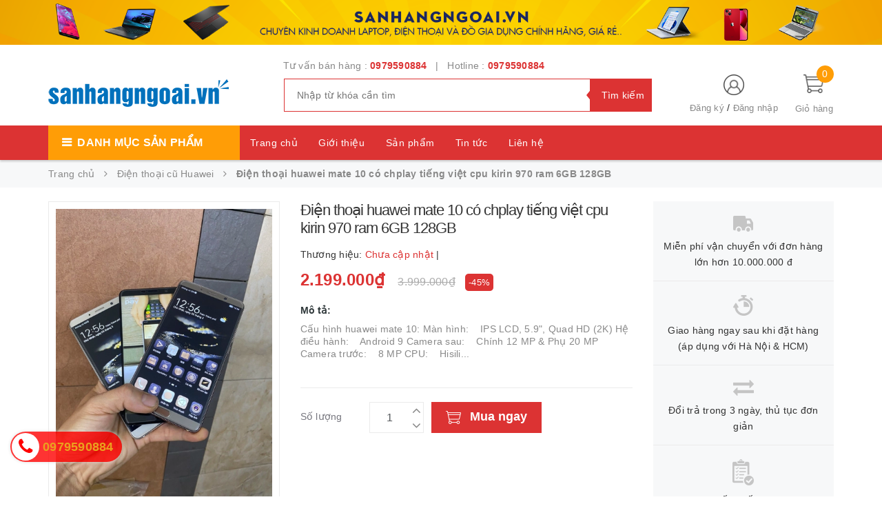

--- FILE ---
content_type: text/html; charset=utf-8
request_url: https://sanhangngoai.vn/dien-thoai-huawei-mate-10-co-chplay-tieng-viet-cpu-kirin-970-ram-6gb-128gb
body_size: 19337
content:
<!DOCTYPE html>
<html lang="vi">
	<head>
		<!-- ================= Favicon ================== -->
		
		<link rel="icon" href="//bizweb.dktcdn.net/100/406/978/themes/793501/assets/favicon.png?1758859905066" type="image/x-icon" />
		
		<meta http-equiv="content-Type" content="text/html; charset=utf-8"/>
		<meta name="viewport" content="width=device-width, minimum-scale=1.0, maximum-scale=1.0, user-scalable=no">				
		<title>
			Điện thoại huawei mate 10 có chplay tiếng việt cpu kirin 970 ram 6GB 128GB		
		</title>
		<!-- Bizweb conter for header -->
		<script>
	var Bizweb = Bizweb || {};
	Bizweb.store = 'sanhangngoai-vn.mysapo.net';
	Bizweb.id = 406978;
	Bizweb.theme = {"id":793501,"name":"Golden Mart","role":"main"};
	Bizweb.template = 'product';
	if(!Bizweb.fbEventId)  Bizweb.fbEventId = 'xxxxxxxx-xxxx-4xxx-yxxx-xxxxxxxxxxxx'.replace(/[xy]/g, function (c) {
	var r = Math.random() * 16 | 0, v = c == 'x' ? r : (r & 0x3 | 0x8);
				return v.toString(16);
			});		
</script>
<script>
	(function () {
		function asyncLoad() {
			var urls = ["https://google-shopping.sapoapps.vn/conversion-tracker/global-tag/5841.js?store=sanhangngoai-vn.mysapo.net","https://google-shopping.sapoapps.vn/conversion-tracker/event-tag/5841.js?store=sanhangngoai-vn.mysapo.net"];
			for (var i = 0; i < urls.length; i++) {
				var s = document.createElement('script');
				s.type = 'text/javascript';
				s.async = true;
				s.src = urls[i];
				var x = document.getElementsByTagName('script')[0];
				x.parentNode.insertBefore(s, x);
			}
		};
		window.attachEvent ? window.attachEvent('onload', asyncLoad) : window.addEventListener('load', asyncLoad, false);
	})();
</script>


<script>
	window.BizwebAnalytics = window.BizwebAnalytics || {};
	window.BizwebAnalytics.meta = window.BizwebAnalytics.meta || {};
	window.BizwebAnalytics.meta.currency = 'VND';
	window.BizwebAnalytics.tracking_url = '/s';

	var meta = {};
	
	meta.product = {"id": 29923179, "vendor": "", "name": "Điện thoại huawei mate 10 có chplay tiếng việt cpu kirin 970 ram 6GB 128GB",
	"type": "", "price": 2199000 };
	
	
	for (var attr in meta) {
	window.BizwebAnalytics.meta[attr] = meta[attr];
	}
</script>

	
		<script src="/dist/js/stats.min.js?v=96f2ff2"></script>
	












		<!-- ================= Page description ================== -->
		
		<meta name="description" content="Cấu hình huawei mate 10: Màn hình: IPS LCD, 5.9, Quad HD (2K) Hệ điều hành: Android 9 Camera sau: Chính 12 MP & Phụ 20 MP Camera trước: 8 MP CPU: Hisilicon Kirin 970 8 nhân RAM: 6GB Bộ nhớ trong: 64 GB 128GB Thẻ nhớ: MicroSD, hỗ trợ tối đa 256 GB Thẻ SIM: 2 Nano SIM 4G Dung lượng pin: 4000 mAh Tình trạng máy mới 98-99%">
		
		<!-- ================= Meta ================== -->
		<meta name="keywords" content="Điện thoại huawei mate 10 có chplay tiếng việt cpu kirin 970 ram 6GB 128GB, Điện thoại cũ Huawei, Điện thoại, Sản phẩm nổi bật, https://sanhangngoai.vn, sanhangngoai.vn"/>		
		<link rel="canonical" href="https://sanhangngoai.vn/dien-thoai-huawei-mate-10-co-chplay-tieng-viet-cpu-kirin-970-ram-6gb-128gb"/>
		<meta name='revisit-after' content='1 days' />

		
		<meta name="robots" content="noodp,index,follow" />
		
		<!-- Facebook Open Graph meta tags -->
		

	<meta property="og:type" content="product">
	<meta property="og:title" content="Điện thoại huawei mate 10 có chplay tiếng việt cpu kirin 970 ram 6GB 128GB">
	
		<meta property="og:image" content="http://bizweb.dktcdn.net/thumb/grande/100/406/978/products/5852f07c-b2da-48e4-83ef-69d67faccdce-jpeg.jpg?v=1678271724903">
		<meta property="og:image:secure_url" content="https://bizweb.dktcdn.net/thumb/grande/100/406/978/products/5852f07c-b2da-48e4-83ef-69d67faccdce-jpeg.jpg?v=1678271724903">
	
		<meta property="og:image" content="http://bizweb.dktcdn.net/thumb/grande/100/406/978/products/0a00236f-71be-4a99-8a5e-840b0cd6e719-jpeg.jpg?v=1678271725860">
		<meta property="og:image:secure_url" content="https://bizweb.dktcdn.net/thumb/grande/100/406/978/products/0a00236f-71be-4a99-8a5e-840b0cd6e719-jpeg.jpg?v=1678271725860">
	
		<meta property="og:image" content="http://bizweb.dktcdn.net/thumb/grande/100/406/978/products/de47f280-e37e-4944-880a-8e25e9307827-jpeg.jpg?v=1678271726740">
		<meta property="og:image:secure_url" content="https://bizweb.dktcdn.net/thumb/grande/100/406/978/products/de47f280-e37e-4944-880a-8e25e9307827-jpeg.jpg?v=1678271726740">
	
	<meta property="og:price:amount" content="2.199.000">
	<meta property="og:price:currency" content="VND">

<meta property="og:description" content="Cấu hình huawei mate 10: Màn hình: IPS LCD, 5.9, Quad HD (2K) Hệ điều hành: Android 9 Camera sau: Chính 12 MP & Phụ 20 MP Camera trước: 8 MP CPU: Hisilicon Kirin 970 8 nhân RAM: 6GB Bộ nhớ trong: 64 GB 128GB Thẻ nhớ: MicroSD, hỗ trợ tối đa 256 GB Thẻ SIM: 2 Nano SIM 4G Dung lượng pin: 4000 mAh Tình trạng máy mới 98-99%">
<meta property="og:url" content="https://sanhangngoai.vn/dien-thoai-huawei-mate-10-co-chplay-tieng-viet-cpu-kirin-970-ram-6gb-128gb">
<meta property="og:site_name" content="https://sanhangngoai.vn">
		
<script type="application/ld+json">
        {
        "@context": "http://schema.org",
        "@type": "BreadcrumbList",
        "itemListElement": 
        [
            {
                "@type": "ListItem",
                "position": 1,
                "item": 
                {
                  "@id": "https://sanhangngoai.vn",
                  "name": "Trang chủ"
                }
            },
      
            {
                "@type": "ListItem",
                "position": 2,
                "item": 
                {
                  "@id": "https://sanhangngoai.vn/dien-thoai-huawei-mate-10-co-chplay-tieng-viet-cpu-kirin-970-ram-6gb-128gb",
                  "name": "Điện thoại huawei mate 10 có chplay tiếng việt cpu kirin 970 ram 6GB 128GB"
                }
            }
      
        
      
      
      
      
    
        ]
        }
</script>

		<!-- Plugin CSS -->
		<link href="https://fonts.googleapis.com/css?family=Roboto:400,500,700" rel="stylesheet">
		<!-- Plugin CSS -->			
		<link href="//bizweb.dktcdn.net/100/406/978/themes/793501/assets/plugin.scss.css?1758859905066" rel="stylesheet" type="text/css" media="all" />
		
		<link href="//bizweb.dktcdn.net/100/406/978/themes/793501/assets/lightbox.css?1758859905066" rel="stylesheet" type="text/css" media="all" />
		
		<!-- Build Main CSS -->								
		<link href="//bizweb.dktcdn.net/100/406/978/themes/793501/assets/base.scss.css?1758859905066" rel="stylesheet" type="text/css" media="all" />		
		<link href="//bizweb.dktcdn.net/100/406/978/themes/793501/assets/style.scss.css?1758859905066" rel="stylesheet" type="text/css" media="all" />		
		<link href="//bizweb.dktcdn.net/100/406/978/themes/793501/assets/module.scss.css?1758859905066" rel="stylesheet" type="text/css" media="all" />
			<link href="//bizweb.dktcdn.net/100/406/978/themes/793501/assets/style_update.scss.css?1758859905066" rel="stylesheet" type="text/css" media="all" />
		<!-- Bizweb javascript customer -->
		

		<script>var ProductReviewsAppUtil=ProductReviewsAppUtil || {};</script>
	</head>
	<body>		
		<div class="page-body">
			<div class="hidden-md hidden-lg opacity_menu"></div>
			<div class="opacity_filter"></div>
			<div class="body_opactiy"></div>
			<div class="op_login"></div>
			<!-- Main content -->
			<header class="header-container">
	
	<div class="header-banner hidden-xs">
		<a href="/collections/all" title="https://sanhangngoai.vn/">
			<img src="//bizweb.dktcdn.net/100/406/978/themes/793501/assets/banner_top.jpg?1758859905066" alt="https://sanhangngoai.vn/"/>
		</a>
	</div>
	
	<div class="header">
		<div class="container">
			<div class="row">
				<div class="col-lg-3 col-md-3 col-sm-6 col-xs-6 logos"> 
					<div class="logo_image">
						
						<a href="/">					
							<img src="//bizweb.dktcdn.net/100/406/978/themes/793501/assets/logo.png?1758859905066" alt="logo https://sanhangngoai.vn" title="logo https://sanhangngoai.vn">					
						</a>
												
					</div>
				</div>
				<div class="col-lg-6 col-md-6"> 
					<div class="hotline-support hidden-sm hidden-xs ">
						
						Tư vấn bán hàng : <a href="tel:0979590884">0979590884</a>
						
						
						&nbsp;&nbsp;|&nbsp;&nbsp;
						Hotline : <a href="tel:0979590884">0979590884</a>
						
					</div>
					<div class="search-box hidden-sm hidden-xs">
						<form action="/search" method="get" id="search_mini_form">
							<input type="text" placeholder="Nhập từ khóa cần tìm" value="" maxlength="70" class="" name="query" id="search">
							<button type="submit" id="submit-button" class="search-btn-bg">
								<span style="white-space: nowrap;" class="hidden-xs hidden-sm">Tìm kiếm</span>
							</button>
						</form>
					</div>
				</div>
				<div class="col-lg-3 col-md-3 col-sm-4 col-xs-3 top-cart">
					<div class="col-lg-8 col-md-7 hidden-sm hidden-xs">
						<div class="toplinks">
							<img src="//bizweb.dktcdn.net/100/406/978/themes/793501/assets/account.png?1758859905066" alt="Đăng ký hoặc đăng nhập" height="30" width="30">
							<div class="links">
								
								<a class="register" title="Đăng ký" href="/account/register">Đăng ký</a>
								/
								<a class="logins" title="Đăng nhập" href="/account/login">Đăng nhập</a>
								
							</div>
						</div>
					</div>
					<div class="col-lg-4 col-md-5 col-sm-4 carts">
						<div class="top-cart-contain">
							<div class="mini-cart text-xs-center">
								<a class="bg_cart" href="/cart" title="Giỏ hàng">
									<span class="absolute count_item count_item_pr" id="cart-total"></span>
									<img class="mg_bt_10" src="//bizweb.dktcdn.net/100/406/978/themes/793501/assets/cart.png?1758859905066" alt="Giỏ hàng" width="30" height="30" />
									<span class="block-small-cart hidden-xs visible-sm visible-md visible-lg">
										<span class="text-giohang hidden-xs">Giỏ hàng</span>
									</span>
								</a>
								<div class="top-cart-content">					
									<ul id="cart-sidebar" class="mini-products-list mini-products-list-top count_li">
										<li class="list-item">
											<ul></ul>
										</li>
										<li class="action">
											<ul>
												<li class="li-fix-1">
													<div class="top-subtotal">
														Tổng tiền thanh toán: 
														<span class="price"></span>
													</div>
												</li>
												<li class="li-fix-2" style="">
													<div class="actions">
														<a href="/cart" class="btn btn-primary">
															<span>Giỏ hàng</span>
														</a>
														<a href="/checkout" class="btn btn-checkout btn-gray">
															<span>Thanh toán</span>
														</a>
													</div>
												</li>
											</ul>
										</li>
									</ul>
								</div>
							</div>

						</div>
					</div>
				</div>
			</div>
		</div>
	</div>
</header>

<div class="main-nav">
	<div class="container nav-head">
		<div class="row">
			<div class="hidden-md hidden-lg col-sm-12 col-xs-12">
				<div class="wrap-bar row">
					<div  class="menu-bar button-menu hidden-md hidden-lg col-xs-1 col-sm-1">
						<a href="javascript:;"></a>
					</div>
					<div class="search-box col-sm-12 col-xs-12">
						<form action="/search" method="get" id="search_mini">
							<button type="submit" id="submit" class="search-btn-bg">
								<i class="fa fa-search hidden-lg hidden-md"></i>
							</button>
							<input type="text" placeholder="Nhập từ khóa cần tìm" value="" maxlength="70" class="" name="query" id="search_">
						</form>
					</div>
				</div>
			</div>
			<div class="col-lg-12 col-md-12 col-sm-12 col-xs-12">
				<div class="row">
					<div class="col-lg-3 col-md-3 hidden-sm hidden-xs extra_menu"> 
						<div class="title-menu-bar nav-drop">
							<a>Danh mục sản phẩm</a>
						</div>	
						
						
						<div class="cate-sidebarr">
							<ul class="site-nav vertical-nav">
	
	
	<li class="nav-item icon">
		<a href="/laptop-cu"><span>Laptop</span></a>
	</li>
	
	
	
	<li class="nav-item icon">
		<a href="/die-n-thoa-i-nhap-khau"><span>Điện thoại</span></a>
	</li>
	
	
	
	<li class="nav-item icon" data-submenu-id="ma-y-ti-nh-ba-ng">
		<a href="/ma-y-ti-nh-ba-ng">Máy tính bảng</a>
		<ul class="menu-list-cate2 submenu row row-noGutter" id="ma-y-ti-nh-ba-ng">
			
			
			<li class="text-left col-md-4 text-xs-left">
				<a href="/may-tinh-bang-ipad" class="detail_text">Ipad</a>
			</li>
			
			
			
			
			<li class="text-left col-md-4 text-xs-left">
				<a href="/may-tinh-bang-samsung" class="detail_text">Samsung</a>
			</li>
			
			
			
		</ul>
		
	
	
	<li class="nav-item icon" data-submenu-id="gia-dung-nha-bep">
		<a href="/gia-dung-nha-bep">Gia dụng nhà bếp</a>
		<ul class="menu-list-cate2 submenu row row-noGutter" id="gia-dung-nha-bep">
			
			
			<li class="text-left col-md-4 text-xs-left">
				<a href="/noi-com-dien" class="detail_text">Nồi cơm điện</a>
			</li>
			
			
			
			
			<li class="text-left col-md-4 text-xs-left">
				<a href="/noi-ap-suat" class="detail_text">Nồi áp suất</a>
			</li>
			
			
			
			
			<li class="text-left col-md-4 text-xs-left">
				<a href="/noi-lau-dien" class="detail_text">Nồi lẩu điện</a>
			</li>
			
			
			
			
			<li class="text-left col-md-4 text-xs-left">
				<a href="/may-xay-sinh-to" class="detail_text">Máy xay sinh tố</a>
			</li>
			
			
			
			
			<li class="text-left col-md-4 text-xs-left">
				<a href="/may-ep-trai-cay" class="detail_text">Máy ép trái cây</a>
			</li>
			
			
			
			
			<li class="text-left col-md-4 text-xs-left">
				<a href="/may-lam-sua-dau-nanh" class="detail_text">Máy làm sữa đậu nành</a>
			</li>
			
			
			
			
			<li class="text-left col-md-4 text-xs-left">
				<a href="/may-danh-trung" class="detail_text">Máy đánh trứng</a>
			</li>
			
			
			
			
			<li class="text-left col-md-4 text-xs-left">
				<a href="/may-rua-chen" class="detail_text">Máy rửa chén</a>
			</li>
			
			
			
			
			<li class="text-left col-md-4 text-xs-left">
				<a href="/lo-vi-song" class="detail_text">Lò vi sóng</a>
			</li>
			
			
			
			
			<li class="text-left col-md-4 text-xs-left">
				<a href="/lo-nuong" class="detail_text">Lò nướng</a>
			</li>
			
			
			
			
			<li class="text-left col-md-4 text-xs-left">
				<a href="/binh-dun-sieu-toc" class="detail_text">Bình đun siêu tốc</a>
			</li>
			
			
			
			
			<li class="text-left col-md-4 text-xs-left">
				<a href="/bep-gas" class="detail_text">Bếp gas</a>
			</li>
			
			
			
			
			<li class="text-left col-md-4 text-xs-left">
				<a href="/bep-tu" class="detail_text">Bếp từ</a>
			</li>
			
			
			
			
			<li class="text-left col-md-4 text-xs-left">
				<a href="/bep-hong-ngoai" class="detail_text">Bếp hồng ngoại</a>
			</li>
			
			
			
			
			<li class="text-left col-md-4 text-xs-left">
				<a href="/bep-nuong-dien" class="detail_text">Bếp nướng điện</a>
			</li>
			
			
			
			
			<li class="text-left col-md-4 text-xs-left">
				<a href="/binh-thuy-dien" class="detail_text">Bình thủy điện</a>
			</li>
			
			
			
			
			<li class="text-left col-md-4 text-xs-left">
				<a href="/may-pha-ca-phe" class="detail_text">Máy pha cà phê</a>
			</li>
			
			
			
			
			<li class="text-left col-md-4 text-xs-left">
				<a href="/may-say-trai-cay" class="detail_text">Máy sấy trái cây</a>
			</li>
			
			
			
		</ul>
		
	
	
	<li class="nav-item icon" data-submenu-id="thiet-bi-gia-dinh">
		<a href="/thiet-bi-gia-dinh">Thiết bị gia đình</a>
		<ul class="menu-list-cate2 submenu row row-noGutter" id="thiet-bi-gia-dinh">
			
			
			<li class="text-left col-md-4 text-xs-left">
				<a href="/ban-ui" class="detail_text">Bàn ủi</a>
			</li>
			
			
			
			
			<li class="text-left col-md-4 text-xs-left">
				<a href="/den-suoi" class="detail_text">Đèn sưởi</a>
			</li>
			
			
			
			
			<li class="text-left col-md-4 text-xs-left">
				<a href="/may-loc-khong-khi" class="detail_text">Máy lọc không khí</a>
			</li>
			
			
			
			
			<li class="text-left col-md-4 text-xs-left">
				<a href="/may-hut-mui" class="detail_text">Máy hút mùi</a>
			</li>
			
			
			
			
			<li class="text-left col-md-4 text-xs-left">
				<a href="/may-hut-bui" class="detail_text">Máy hút bụi</a>
			</li>
			
			
			
			
			<li class="text-left col-md-4 text-xs-left">
				<a href="/noi-chien-khong-dau" class="detail_text">Nồi chiên không dầu</a>
			</li>
			
			
			
			
			<li class="text-left col-md-4 text-xs-left">
				<a href="/den-ban-hoc" class="detail_text">Đèn bàn học</a>
			</li>
			
			
			
			
			<li class="text-left col-md-4 text-xs-left">
				<a href="/den-bat-muoi" class="detail_text">Đèn bắt muỗi</a>
			</li>
			
			
			
			
			<li class="text-left col-md-4 text-xs-left">
				<a href="/den-pin-den-sac" class="detail_text">Đèn pin, Đèn sạc</a>
			</li>
			
			
			
			
			<li class="text-left col-md-4 text-xs-left">
				<a href="/o-cam-dien" class="detail_text">Ổ cắm điện</a>
			</li>
			
			
			
			
			<li class="text-left col-md-4 text-xs-left">
				<a href="/quat-dieu-hoa" class="detail_text">Quạt điều hòa</a>
			</li>
			
			
			
			
			<li class="text-left col-md-4 text-xs-left">
				<a href="/quat-suoi" class="detail_text">Quạt sưởi</a>
			</li>
			
			
			
			
			<li class="text-left col-md-4 text-xs-left">
				<a href="/quat" class="detail_text">Quạt</a>
			</li>
			
			
			
			
			<li class="text-left col-md-4 text-xs-left">
				<a href="/may-hut-chan-khong" class="detail_text">Máy hút chân không</a>
			</li>
			
			
			
			
			<li class="text-left col-md-4 text-xs-left">
				<a href="/dung-cu-sua-chua" class="detail_text">Dụng cụ sửa chữa</a>
			</li>
			
			
			
			
			<li class="text-left col-md-4 text-xs-left">
				<a href="/nem-lam-lanh" class="detail_text">Nệm làm lạnh</a>
			</li>
			
			
			
			
			<li class="text-left col-md-4 text-xs-left">
				<a href="/may-bom-rua-xe-on-ap" class="detail_text">Máy bơm, rửa xe, ổn áp</a>
			</li>
			
			
			
		</ul>
		
	
	
	<li class="nav-item icon" data-submenu-id="lam-dep-va-cham-soc-ca-nhan">
		<a href="/lam-dep-va-cham-soc-ca-nhan">Làm đẹp và chăm sóc cá nhân</a>
		<ul class="menu-list-cate2 submenu row row-noGutter" id="lam-dep-va-cham-soc-ca-nhan">
			
			
			<li class="text-left col-md-4 text-xs-left">
				<a href="/may-say-toc" class="detail_text">Máy sấy tóc</a>
			</li>
			
			
			
			
			<li class="text-left col-md-4 text-xs-left">
				<a href="/may-tao-kieu-toc" class="detail_text">Máy tạo kiểu tóc</a>
			</li>
			
			
			
			
			<li class="text-left col-md-4 text-xs-left">
				<a href="/may-xong-hoi-mat" class="detail_text">Máy xông hơi mặt</a>
			</li>
			
			
			
			
			<li class="text-left col-md-4 text-xs-left">
				<a href="/may-cao-rau" class="detail_text">Máy cạo râu</a>
			</li>
			
			
			
			
			<li class="text-left col-md-4 text-xs-left">
				<a href="/may-wax-long" class="detail_text">Máy wax lông</a>
			</li>
			
			
			
			
			<li class="text-left col-md-4 text-xs-left">
				<a href="/can-suc-khoe" class="detail_text">Cân sức khỏe</a>
			</li>
			
			
			
			
			<li class="text-left col-md-4 text-xs-left">
				<a href="/may-massage" class="detail_text">Máy massage</a>
			</li>
			
			
			
			
			<li class="text-left col-md-4 text-xs-left">
				<a href="/may-rua-mat" class="detail_text">Máy rửa mặt</a>
			</li>
			
			
			
			
			<li class="text-left col-md-4 text-xs-left">
				<a href="/may-khi-dung" class="detail_text">Máy khí dung</a>
			</li>
			
			
			
		</ul>
		
	
	
	<li class="nav-item icon" data-submenu-id="phu-kien">
		<a href="/phu-kien">Phụ kiện</a>
		<ul class="menu-list-cate2 submenu row row-noGutter" id="phu-kien">
			
			
			<li class="text-left col-md-4 text-xs-left">
				<a href="/phu-kien-dien-thoai" class="detail_text">Phụ kiện điện thoại</a>
			</li>
			
			
			
			
			<li class="text-left col-md-4 text-xs-left">
				<a href="/phu-kien-laptop" class="detail_text">Phụ kiện laptop</a>
			</li>
			
			
			
			
			<li class="text-left col-md-4 text-xs-left">
				<a href="/phu-kien-xiaomi" class="detail_text">Phụ kiện Xiaomi</a>
			</li>
			
			
			
		</ul>
		
	
	
</ul>
						</div>
						
						
					</div>
					<div class="col-lg-6 col-md-6 hidden-sm hidden-xs" style="padding-left:0px;">
						<nav class="hidden-xs nav-main"> 
	<ul class="nav nav_1">
		
		<li class=" nav-item nav-items  ">
			<a class="nav-link" href="/">
				Trang chủ
			</a>
		</li>
		
		<li class=" nav-item nav-items  ">
			<a class="nav-link" href="/gioi-thieu">
				Giới thiệu
			</a>
		</li>
		
		<li class=" nav-item nav-items  ">
			<a class="nav-link" href="/collections/all">
				Sản phẩm
			</a>
		</li>
		
		<li class=" nav-item nav-items  ">
			<a class="nav-link" href="/tin-tuc">
				Tin tức
			</a>
		</li>
		
		<li class=" nav-item nav-items  ">
			<a class="nav-link" href="/lien-he">
				Liên hệ
			</a>
		</li>
		
	</ul>	
</nav>
					</div>
					<div class="col-lg-3 col-md-3 hidden-sm hidden-xs" style="padding-left:0px;">
						        
					</div>
				</div>
			</div>	
		</div>
	</div>
</div>

<!-- Menu mobile -->
<div class="menu_mobile max_991 hidden-md hidden-lg" style="display: none;">
	<div class="col-sm-12 col-xs-12">
		<div class="row">
			<ul class="ul_collections">
				<li class="special">
					<a href="/collections/all">Tất cả danh mục</a>
				</li>
				
				<li class="level0 level-top parent">
					<a href="/">Trang chủ</a>
					
				</li>
				
				<li class="level0 level-top parent">
					<a href="/gioi-thieu">Giới thiệu</a>
					
				</li>
				
				<li class="level0 level-top parent">
					<a href="/collections/all">Sản phẩm</a>
					
					<i class="fa fa-angle-down"></i>
					<ul class="level0" style="display:none;">
						
						<li class="level1 "> 
							<a href="/laptop-cu"> <span>Laptop</span> </a>
							
						</li>
						
						<li class="level1 "> 
							<a href="/die-n-thoa-i-nhap-khau"> <span>Điện thoại</span> </a>
							
						</li>
						
						<li class="level1 "> 
							<a href="/ma-y-ti-nh-ba-ng"> <span>Máy tính bảng</span> </a>
							
							<i class="fa fa-angle-down"></i>
							<ul class="level1" style="display:none;">
								
								<li class="level2 ">
									<a href="/may-tinh-bang-ipad"><span>Ipad</span></a>
									
								</li>
								
								<li class="level2 ">
									<a href="/may-tinh-bang-samsung"><span>Samsung</span></a>
									
								</li>
								
							</ul>
							
						</li>
						
						<li class="level1 "> 
							<a href="/gia-dung-nha-bep"> <span>Gia dụng nhà bếp</span> </a>
							
							<i class="fa fa-angle-down"></i>
							<ul class="level1" style="display:none;">
								
								<li class="level2 ">
									<a href="/noi-com-dien"><span>Nồi cơm điện</span></a>
									
								</li>
								
								<li class="level2 ">
									<a href="/noi-ap-suat"><span>Nồi áp suất</span></a>
									
								</li>
								
								<li class="level2 ">
									<a href="/noi-lau-dien"><span>Nồi lẩu điện</span></a>
									
								</li>
								
								<li class="level2 ">
									<a href="/may-xay-sinh-to"><span>Máy xay sinh tố</span></a>
									
								</li>
								
								<li class="level2 ">
									<a href="/may-ep-trai-cay"><span>Máy ép trái cây</span></a>
									
								</li>
								
								<li class="level2 ">
									<a href="/may-lam-sua-dau-nanh"><span>Máy làm sữa đậu nành</span></a>
									
								</li>
								
								<li class="level2 ">
									<a href="/may-danh-trung"><span>Máy đánh trứng</span></a>
									
								</li>
								
								<li class="level2 ">
									<a href="/may-rua-chen"><span>Máy rửa chén</span></a>
									
								</li>
								
								<li class="level2 ">
									<a href="/lo-vi-song"><span>Lò vi sóng</span></a>
									
								</li>
								
								<li class="level2 ">
									<a href="/lo-nuong"><span>Lò nướng</span></a>
									
								</li>
								
								<li class="level2 ">
									<a href="/binh-dun-sieu-toc"><span>Bình đun siêu tốc</span></a>
									
								</li>
								
								<li class="level2 ">
									<a href="/bep-gas"><span>Bếp gas</span></a>
									
								</li>
								
								<li class="level2 ">
									<a href="/bep-tu"><span>Bếp từ</span></a>
									
								</li>
								
								<li class="level2 ">
									<a href="/bep-hong-ngoai"><span>Bếp hồng ngoại</span></a>
									
								</li>
								
								<li class="level2 ">
									<a href="/bep-nuong-dien"><span>Bếp nướng điện</span></a>
									
								</li>
								
								<li class="level2 ">
									<a href="/binh-thuy-dien"><span>Bình thủy điện</span></a>
									
								</li>
								
								<li class="level2 ">
									<a href="/may-pha-ca-phe"><span>Máy pha cà phê</span></a>
									
								</li>
								
								<li class="level2 ">
									<a href="/may-say-trai-cay"><span>Máy sấy trái cây</span></a>
									
								</li>
								
							</ul>
							
						</li>
						
						<li class="level1 "> 
							<a href="/thiet-bi-gia-dinh"> <span>Thiết bị gia đình</span> </a>
							
							<i class="fa fa-angle-down"></i>
							<ul class="level1" style="display:none;">
								
								<li class="level2 ">
									<a href="/ban-ui"><span>Bàn ủi</span></a>
									
								</li>
								
								<li class="level2 ">
									<a href="/den-suoi"><span>Đèn sưởi</span></a>
									
								</li>
								
								<li class="level2 ">
									<a href="/may-loc-khong-khi"><span>Máy lọc không khí</span></a>
									
								</li>
								
								<li class="level2 ">
									<a href="/may-hut-mui"><span>Máy hút mùi</span></a>
									
								</li>
								
								<li class="level2 ">
									<a href="/may-hut-bui"><span>Máy hút bụi</span></a>
									
								</li>
								
								<li class="level2 ">
									<a href="/noi-chien-khong-dau"><span>Nồi chiên không dầu</span></a>
									
								</li>
								
								<li class="level2 ">
									<a href="/den-ban-hoc"><span>Đèn bàn học</span></a>
									
								</li>
								
								<li class="level2 ">
									<a href="/den-bat-muoi"><span>Đèn bắt muỗi</span></a>
									
								</li>
								
								<li class="level2 ">
									<a href="/den-pin-den-sac"><span>Đèn pin, Đèn sạc</span></a>
									
								</li>
								
								<li class="level2 ">
									<a href="/o-cam-dien"><span>Ổ cắm điện</span></a>
									
								</li>
								
								<li class="level2 ">
									<a href="/quat-dieu-hoa"><span>Quạt điều hòa</span></a>
									
								</li>
								
								<li class="level2 ">
									<a href="/quat-suoi"><span>Quạt sưởi</span></a>
									
								</li>
								
								<li class="level2 ">
									<a href="/quat"><span>Quạt</span></a>
									
								</li>
								
								<li class="level2 ">
									<a href="/may-hut-chan-khong"><span>Máy hút chân không</span></a>
									
								</li>
								
								<li class="level2 ">
									<a href="/dung-cu-sua-chua"><span>Dụng cụ sửa chữa</span></a>
									
								</li>
								
								<li class="level2 ">
									<a href="/nem-lam-lanh"><span>Nệm làm lạnh</span></a>
									
								</li>
								
								<li class="level2 ">
									<a href="/may-bom-rua-xe-on-ap"><span>Máy bơm, rửa xe, ổn áp</span></a>
									
								</li>
								
							</ul>
							
						</li>
						
						<li class="level1 "> 
							<a href="/lam-dep-va-cham-soc-ca-nhan"> <span>Làm đẹp và chăm sóc cá nhân</span> </a>
							
							<i class="fa fa-angle-down"></i>
							<ul class="level1" style="display:none;">
								
								<li class="level2 ">
									<a href="/may-say-toc"><span>Máy sấy tóc</span></a>
									
								</li>
								
								<li class="level2 ">
									<a href="/may-tao-kieu-toc"><span>Máy tạo kiểu tóc</span></a>
									
								</li>
								
								<li class="level2 ">
									<a href="/may-xong-hoi-mat"><span>Máy xông hơi mặt</span></a>
									
								</li>
								
								<li class="level2 ">
									<a href="/may-cao-rau"><span>Máy cạo râu</span></a>
									
								</li>
								
								<li class="level2 ">
									<a href="/may-wax-long"><span>Máy wax lông</span></a>
									
								</li>
								
								<li class="level2 ">
									<a href="/can-suc-khoe"><span>Cân sức khỏe</span></a>
									
								</li>
								
								<li class="level2 ">
									<a href="/may-massage"><span>Máy massage</span></a>
									
								</li>
								
								<li class="level2 ">
									<a href="/may-rua-mat"><span>Máy rửa mặt</span></a>
									
								</li>
								
								<li class="level2 ">
									<a href="/may-khi-dung"><span>Máy khí dung</span></a>
									
								</li>
								
							</ul>
							
						</li>
						
						<li class="level1 "> 
							<a href="/phu-kien"> <span>Phụ kiện</span> </a>
							
							<i class="fa fa-angle-down"></i>
							<ul class="level1" style="display:none;">
								
								<li class="level2 ">
									<a href="/phu-kien-dien-thoai"><span>Phụ kiện điện thoại</span></a>
									
								</li>
								
								<li class="level2 ">
									<a href="/phu-kien-laptop"><span>Phụ kiện laptop</span></a>
									
								</li>
								
								<li class="level2 ">
									<a href="/phu-kien-xiaomi"><span>Phụ kiện Xiaomi</span></a>
									
								</li>
								
							</ul>
							
						</li>
						
					</ul>
					
				</li>
				
				<li class="level0 level-top parent">
					<a href="/tin-tuc">Tin tức</a>
					
				</li>
				
				<li class="level0 level-top parent">
					<a href="/lien-he">Liên hệ</a>
					
				</li>
				
			</ul>
			<ul class="ul_">
				<li class="linkacc">
					
					<a href="/account/login">Đăng nhập</a>/
					<a href="/account/register">Đăng ký</a>
					
				</li>
				<li>
					<span>Điện thoại:</span>
					<a href="tel:0979590884" class="phone_">0979590884</a>
				</li>
				
				<li><a href="/" title="">Trang chủ</a></li>
				
				<li><a href="/gioi-thieu" title="">Giới thiệu</a></li>
				
				<li><a href="/collections/all" title="">Sản phẩm</a></li>
				
				<li><a href="/tin-tuc" title="">Tin tức</a></li>
				
				<li><a href="/lien-he" title="">Liên hệ</a></li>
				
			</ul>
		</div>
	</div>
</div>
			<!-- Header JS -->	
			<script src="//bizweb.dktcdn.net/100/406/978/themes/793501/assets/jquery-2.2.3.min.js?1758859905066" type="text/javascript"></script> 

			







					
					


<section class="bread-crumb">
	<span class="crumb-border"></span>
	<div class="container">
		<div class="row">
			<div class="col-xs-12 a-left">
				<ul class="breadcrumb">					
					<li class="home">
						<a  href="/" ><span >Trang chủ</span></a>						
						<span class="mr_lr">&nbsp;<i class="fa fa-angle-right"></i>&nbsp;</span>
					</li>
					
					
					<li>
						<a class="changeurl"  href="/die-n-thoa-i-cu-huawei"><span >Điện thoại cũ Huawei</span></a>						
						<span class="mr_lr">&nbsp;<i class="fa fa-angle-right"></i>&nbsp;</span>
					</li>
					
					<li><strong><span>Điện thoại huawei mate 10 có chplay tiếng việt cpu kirin 970 ram 6GB 128GB</span></strong></li>
					
				</ul>
			</div>
		</div>
	</div>
</section>
<section class="product" itemscope itemtype="http://schema.org/Product">	
	<meta itemprop="url" content="//sanhangngoai.vn/dien-thoai-huawei-mate-10-co-chplay-tieng-viet-cpu-kirin-970-ram-6gb-128gb">
	<meta itemprop="image" content="//bizweb.dktcdn.net/thumb/grande/100/406/978/products/5852f07c-b2da-48e4-83ef-69d67faccdce-jpeg.jpg?v=1678271724903">

	<div class="container">
		<div class="row">
			<div class="col-lg-9 col-md-9 col-sm-12 col-xs-12">
				<div class="details-product">

					<div class="rows row-width">

						<form enctype="multipart/form-data" id="add-to-cart-form" action="/cart/add" method="post" class="row form-width form-inline">

							<div class="col-lg-5 col-md-5 col-sm-6 col-xs-12 detail-left">
								<div class="rows">

									<div class="col_large_default large-image">

										
										

										
										<a href="//bizweb.dktcdn.net/thumb/grande/100/406/978/products/5852f07c-b2da-48e4-83ef-69d67faccdce-jpeg.jpg?v=1678271724903"
										   class="large_image_url checkurl" 
										    data-rel="prettyPhoto[product-gallery]" >  
											
											<img id="img_01" class="img-responsive" alt="Điện thoại huawei mate 10 có chplay tiếng việt cpu kirin 970 ram 6GB 128GB"  src="//bizweb.dktcdn.net/thumb/grande/100/406/978/products/5852f07c-b2da-48e4-83ef-69d67faccdce-jpeg.jpg?v=1678271724903" data-zoom-image="//bizweb.dktcdn.net/thumb/grande/100/406/978/products/5852f07c-b2da-48e4-83ef-69d67faccdce-jpeg.jpg?v=1678271724903"/>
										</a>
										

										<div class="hidden"><!--chi co tac dung khi bam light box-->
											
											
											
											
											<div class="item">
												<a href="https://bizweb.dktcdn.net/100/406/978/products/0a00236f-71be-4a99-8a5e-840b0cd6e719-jpeg.jpg?v=1678271725860" data-image="https://bizweb.dktcdn.net/100/406/978/products/0a00236f-71be-4a99-8a5e-840b0cd6e719-jpeg.jpg?v=1678271725860" data-zoom-image="https://bizweb.dktcdn.net/100/406/978/products/0a00236f-71be-4a99-8a5e-840b0cd6e719-jpeg.jpg?v=1678271725860" data-rel="prettyPhoto[product-gallery]">										
												</a>
											</div>	
											
											
											
											
											<div class="item">
												<a href="https://bizweb.dktcdn.net/100/406/978/products/de47f280-e37e-4944-880a-8e25e9307827-jpeg.jpg?v=1678271726740" data-image="https://bizweb.dktcdn.net/100/406/978/products/de47f280-e37e-4944-880a-8e25e9307827-jpeg.jpg?v=1678271726740" data-zoom-image="https://bizweb.dktcdn.net/100/406/978/products/de47f280-e37e-4944-880a-8e25e9307827-jpeg.jpg?v=1678271726740" data-rel="prettyPhoto[product-gallery]">										
												</a>
											</div>	
											
											
											
											
											<div class="item">
												<a href="https://bizweb.dktcdn.net/100/406/978/products/0ea97b42-aa85-4786-b291-3e9cb4f35f40-jpeg.jpg?v=1678271727637" data-image="https://bizweb.dktcdn.net/100/406/978/products/0ea97b42-aa85-4786-b291-3e9cb4f35f40-jpeg.jpg?v=1678271727637" data-zoom-image="https://bizweb.dktcdn.net/100/406/978/products/0ea97b42-aa85-4786-b291-3e9cb4f35f40-jpeg.jpg?v=1678271727637" data-rel="prettyPhoto[product-gallery]">										
												</a>
											</div>	
											
											
											
											
											<div class="item">
												<a href="https://bizweb.dktcdn.net/100/406/978/products/f06291f5-9225-498a-b15a-4e07b2f31267-jpeg.jpg?v=1678271728447" data-image="https://bizweb.dktcdn.net/100/406/978/products/f06291f5-9225-498a-b15a-4e07b2f31267-jpeg.jpg?v=1678271728447" data-zoom-image="https://bizweb.dktcdn.net/100/406/978/products/f06291f5-9225-498a-b15a-4e07b2f31267-jpeg.jpg?v=1678271728447" data-rel="prettyPhoto[product-gallery]">										
												</a>
											</div>	
											
											
											
											
											<div class="item">
												<a href="https://bizweb.dktcdn.net/100/406/978/products/136e1a97-2f60-4d8d-9218-1912f8de671d-jpeg.jpg?v=1678271729310" data-image="https://bizweb.dktcdn.net/100/406/978/products/136e1a97-2f60-4d8d-9218-1912f8de671d-jpeg.jpg?v=1678271729310" data-zoom-image="https://bizweb.dktcdn.net/100/406/978/products/136e1a97-2f60-4d8d-9218-1912f8de671d-jpeg.jpg?v=1678271729310" data-rel="prettyPhoto[product-gallery]">										
												</a>
											</div>	
											
											
											
											
											<div class="item">
												<a href="https://bizweb.dktcdn.net/100/406/978/products/75de6c74-c76f-4a33-8828-0f99a20945b9-jpeg.jpg?v=1678271730333" data-image="https://bizweb.dktcdn.net/100/406/978/products/75de6c74-c76f-4a33-8828-0f99a20945b9-jpeg.jpg?v=1678271730333" data-zoom-image="https://bizweb.dktcdn.net/100/406/978/products/75de6c74-c76f-4a33-8828-0f99a20945b9-jpeg.jpg?v=1678271730333" data-rel="prettyPhoto[product-gallery]">										
												</a>
											</div>	
											
										</div>
									</div>
									
									<div id="gallery_02" class="col-lg-12 col-md-12 col-sm-12 col-xs-12 col-lg-5 owl_width no-padding owl-carousel owl-theme thumbnail-product thumb_product_details not-dqowl" 
										 data-loop="false" data-md-items="4" data-sm-items="3" data-xs-items="3" data-margin="0" data-nav="false">
										
										<div class="item">
											<a class="item_image" href="#" data-image="https://bizweb.dktcdn.net/100/406/978/products/5852f07c-b2da-48e4-83ef-69d67faccdce-jpeg.jpg?v=1678271724903" data-zoom-image="//bizweb.dktcdn.net/thumb/large/100/406/978/products/5852f07c-b2da-48e4-83ef-69d67faccdce-jpeg.jpg?v=1678271724903">
												<img data-img="//bizweb.dktcdn.net/thumb/large/100/406/978/products/5852f07c-b2da-48e4-83ef-69d67faccdce-jpeg.jpg?v=1678271724903" src="//bizweb.dktcdn.net/thumb/icon/100/406/978/themes/793501/assets/load-image.gif?1758859905066" data-lazyload="//bizweb.dktcdn.net/thumb/small/100/406/978/products/5852f07c-b2da-48e4-83ef-69d67faccdce-jpeg.jpg?v=1678271724903" 
													 alt="Điện thoại huawei mate 10 có chplay tiếng việt cpu kirin 970 ram 6GB 128GB"  title="Điện thoại huawei mate 10 có chplay tiếng việt cpu kirin 970 ram 6GB 128GB">
											</a>
										</div>
										
										<div class="item">
											<a class="item_image" href="#" data-image="https://bizweb.dktcdn.net/100/406/978/products/0a00236f-71be-4a99-8a5e-840b0cd6e719-jpeg.jpg?v=1678271725860" data-zoom-image="//bizweb.dktcdn.net/thumb/large/100/406/978/products/0a00236f-71be-4a99-8a5e-840b0cd6e719-jpeg.jpg?v=1678271725860">
												<img data-img="//bizweb.dktcdn.net/thumb/large/100/406/978/products/0a00236f-71be-4a99-8a5e-840b0cd6e719-jpeg.jpg?v=1678271725860" src="//bizweb.dktcdn.net/thumb/icon/100/406/978/themes/793501/assets/load-image.gif?1758859905066" data-lazyload="//bizweb.dktcdn.net/thumb/small/100/406/978/products/0a00236f-71be-4a99-8a5e-840b0cd6e719-jpeg.jpg?v=1678271725860" 
													 alt="Điện thoại huawei mate 10 có chplay tiếng việt cpu kirin 970 ram 6GB 128GB"  title="Điện thoại huawei mate 10 có chplay tiếng việt cpu kirin 970 ram 6GB 128GB">
											</a>
										</div>
										
										<div class="item">
											<a class="item_image" href="#" data-image="https://bizweb.dktcdn.net/100/406/978/products/de47f280-e37e-4944-880a-8e25e9307827-jpeg.jpg?v=1678271726740" data-zoom-image="//bizweb.dktcdn.net/thumb/large/100/406/978/products/de47f280-e37e-4944-880a-8e25e9307827-jpeg.jpg?v=1678271726740">
												<img data-img="//bizweb.dktcdn.net/thumb/large/100/406/978/products/de47f280-e37e-4944-880a-8e25e9307827-jpeg.jpg?v=1678271726740" src="//bizweb.dktcdn.net/thumb/icon/100/406/978/themes/793501/assets/load-image.gif?1758859905066" data-lazyload="//bizweb.dktcdn.net/thumb/small/100/406/978/products/de47f280-e37e-4944-880a-8e25e9307827-jpeg.jpg?v=1678271726740" 
													 alt="Điện thoại huawei mate 10 có chplay tiếng việt cpu kirin 970 ram 6GB 128GB"  title="Điện thoại huawei mate 10 có chplay tiếng việt cpu kirin 970 ram 6GB 128GB">
											</a>
										</div>
										
										<div class="item">
											<a class="item_image" href="#" data-image="https://bizweb.dktcdn.net/100/406/978/products/0ea97b42-aa85-4786-b291-3e9cb4f35f40-jpeg.jpg?v=1678271727637" data-zoom-image="//bizweb.dktcdn.net/thumb/large/100/406/978/products/0ea97b42-aa85-4786-b291-3e9cb4f35f40-jpeg.jpg?v=1678271727637">
												<img data-img="//bizweb.dktcdn.net/thumb/large/100/406/978/products/0ea97b42-aa85-4786-b291-3e9cb4f35f40-jpeg.jpg?v=1678271727637" src="//bizweb.dktcdn.net/thumb/icon/100/406/978/themes/793501/assets/load-image.gif?1758859905066" data-lazyload="//bizweb.dktcdn.net/thumb/small/100/406/978/products/0ea97b42-aa85-4786-b291-3e9cb4f35f40-jpeg.jpg?v=1678271727637" 
													 alt="Điện thoại huawei mate 10 có chplay tiếng việt cpu kirin 970 ram 6GB 128GB"  title="Điện thoại huawei mate 10 có chplay tiếng việt cpu kirin 970 ram 6GB 128GB">
											</a>
										</div>
										
										<div class="item">
											<a class="item_image" href="#" data-image="https://bizweb.dktcdn.net/100/406/978/products/f06291f5-9225-498a-b15a-4e07b2f31267-jpeg.jpg?v=1678271728447" data-zoom-image="//bizweb.dktcdn.net/thumb/large/100/406/978/products/f06291f5-9225-498a-b15a-4e07b2f31267-jpeg.jpg?v=1678271728447">
												<img data-img="//bizweb.dktcdn.net/thumb/large/100/406/978/products/f06291f5-9225-498a-b15a-4e07b2f31267-jpeg.jpg?v=1678271728447" src="//bizweb.dktcdn.net/thumb/icon/100/406/978/themes/793501/assets/load-image.gif?1758859905066" data-lazyload="//bizweb.dktcdn.net/thumb/small/100/406/978/products/f06291f5-9225-498a-b15a-4e07b2f31267-jpeg.jpg?v=1678271728447" 
													 alt="Điện thoại huawei mate 10 có chplay tiếng việt cpu kirin 970 ram 6GB 128GB"  title="Điện thoại huawei mate 10 có chplay tiếng việt cpu kirin 970 ram 6GB 128GB">
											</a>
										</div>
										
										<div class="item">
											<a class="item_image" href="#" data-image="https://bizweb.dktcdn.net/100/406/978/products/136e1a97-2f60-4d8d-9218-1912f8de671d-jpeg.jpg?v=1678271729310" data-zoom-image="//bizweb.dktcdn.net/thumb/large/100/406/978/products/136e1a97-2f60-4d8d-9218-1912f8de671d-jpeg.jpg?v=1678271729310">
												<img data-img="//bizweb.dktcdn.net/thumb/large/100/406/978/products/136e1a97-2f60-4d8d-9218-1912f8de671d-jpeg.jpg?v=1678271729310" src="//bizweb.dktcdn.net/thumb/icon/100/406/978/themes/793501/assets/load-image.gif?1758859905066" data-lazyload="//bizweb.dktcdn.net/thumb/small/100/406/978/products/136e1a97-2f60-4d8d-9218-1912f8de671d-jpeg.jpg?v=1678271729310" 
													 alt="Điện thoại huawei mate 10 có chplay tiếng việt cpu kirin 970 ram 6GB 128GB"  title="Điện thoại huawei mate 10 có chplay tiếng việt cpu kirin 970 ram 6GB 128GB">
											</a>
										</div>
										
										<div class="item">
											<a class="item_image" href="#" data-image="https://bizweb.dktcdn.net/100/406/978/products/75de6c74-c76f-4a33-8828-0f99a20945b9-jpeg.jpg?v=1678271730333" data-zoom-image="//bizweb.dktcdn.net/thumb/large/100/406/978/products/75de6c74-c76f-4a33-8828-0f99a20945b9-jpeg.jpg?v=1678271730333">
												<img data-img="//bizweb.dktcdn.net/thumb/large/100/406/978/products/75de6c74-c76f-4a33-8828-0f99a20945b9-jpeg.jpg?v=1678271730333" src="//bizweb.dktcdn.net/thumb/icon/100/406/978/themes/793501/assets/load-image.gif?1758859905066" data-lazyload="//bizweb.dktcdn.net/thumb/small/100/406/978/products/75de6c74-c76f-4a33-8828-0f99a20945b9-jpeg.jpg?v=1678271730333" 
													 alt="Điện thoại huawei mate 10 có chplay tiếng việt cpu kirin 970 ram 6GB 128GB"  title="Điện thoại huawei mate 10 có chplay tiếng việt cpu kirin 970 ram 6GB 128GB">
											</a>
										</div>
										
									</div>
									

								</div>

							</div>

							<div class="col-md-7 col-lg-7 col-xs-12 col-sm-6 details-pro">
								<h1 class="title-product" itemprop="name">Điện thoại huawei mate 10 có chplay tiếng việt cpu kirin 970 ram 6GB 128GB</h1>
								<div class="fw" itemprop="offers" itemscope itemtype="http://schema.org/Offer">
									<div class="group-status">
										
										<p class="cl_mobile_old"><span class=txt_vendor>Thương hiệu:</span>
											<span><span class="cl_main vendor"> Chưa cập nhật</span> 
												 <span class="hidden-xs tags_sanpham">| </span></span>
										</p>
									</div>
									

									<div class="price-box">
										
										<span class="special-price"><span class="price product-price">2.199.000₫</span> 
											<meta itemprop="price" content="2199000">
											<meta itemprop="priceCurrency" content="VND">
										</span> <!-- Giá Khuyến mại -->
										<span class="old-price" itemprop="priceSpecification" itemscope itemtype="http://schema.org/priceSpecification">
											<del class="price product-price-old sale">3.999.000₫</del> 
											
											<span class="sale_ hidden-xs"> 
-45% 
</span>
											<meta itemprop="price" content="3999000">
											<meta itemprop="priceCurrency" content="VND">
										</span> <!-- Giá gốc -->

										
									</div>

								</div>

								
								<div class="product-summary product_description">
									<h2>Mô tả:</h2>
									<div class="rte description text3line">
										
										Cấu hình huawei mate 10:
Màn hình:&nbsp;&nbsp; &nbsp;IPS LCD, 5.9", Quad HD (2K)
Hệ điều hành:&nbsp;&nbsp; &nbsp;Android 9
Camera sau:&nbsp;&nbsp; &nbsp;Chính 12 MP &amp; Phụ 20 MP
Camera trước:&nbsp;&nbsp; &nbsp;8 MP
CPU:&nbsp;&nbsp; &nbsp;Hisili...
										
									</div>
								</div>
								


								<div class="form-product col-sm-12">

									
									<div class="box-variant clearfix ">
										
										<input type="hidden" name="variantId" value="83343244" />
										
									</div>
									<div class="form-group form_button_details">
										<div class="option-type quantity-option show">
											<header class="not_bg">Số lượng</header>
											<div class="custom input_number_product custom-btn-number form-control">	
												<button class="btn_num num_1 button button_qty" onClick="var result = document.getElementById('qtym'); var qtypro = result.value; if( !isNaN( qtypro ) &amp;&amp; qtypro &gt; 1 ) result.value--;return false;" type="button">
													<i class="fa fa-angle-down" aria-hidden="true"></i>
												</button>
												<input type="text" id="qtym" name="quantity" value="1" maxlength="3" class="form-control prd_quantity" onkeypress="if ( isNaN(this.value + String.fromCharCode(event.keyCode) )) return false;" onchange="if(this.value == 0)this.value=1;">
												<button class="btn_num num_2 button button_qty" onClick="var result = document.getElementById('qtym'); var qtypro = result.value; if( !isNaN( qtypro )) result.value++;return false;" type="button">
													<i class="fa fa-angle-up" aria-hidden="true"></i>
												</button>
											</div>
										</div>
										<div class="button_actions  clearfix">
																				
											<button type="submit" class="btn btn-lg btn-cart button_cart_buy_enable add_to_cart btn_buy">
												<span>Mua ngay</span>
											</button>									
											
										</div>
										<div class="mobile_cart hidden-lg hidden-md hidden-sm">
											<i class="fa fa-mobile" aria-hidden="true">&nbsp;</i>
											<a href="tel:0979590884" class="btn_muangay"> Gọi điện</a>
										</div>
									</div>
								</div>

							</div>
						</form>
					</div>

				</div>
			</div>
			<div class="col-lg-3 col-md-3 hidden-sm hidden-xs">
				<div class="sidebar_service">

					
					
					

					<div class="services">
						<div class="dichvu_image">
							<img src="//bizweb.dktcdn.net/thumb/thumb/100/406/978/themes/793501/assets/load-image.gif?1758859905066" data-lazyload="//bizweb.dktcdn.net/100/406/978/themes/793501/assets/service_1.png?1758859905066" alt="Miễn phí vận chuyển với đơn hàng lớn hơn 10.000.000 đ">
						</div>
						<div class="dichvu_content">
							<span>Miễn phí vận chuyển với đơn hàng lớn hơn 10.000.000 đ</span>
						</div>
					</div>
					
					
					

					<div class="services">
						<div class="dichvu_image">
							<img src="//bizweb.dktcdn.net/thumb/thumb/100/406/978/themes/793501/assets/load-image.gif?1758859905066" data-lazyload="//bizweb.dktcdn.net/100/406/978/themes/793501/assets/service_2.png?1758859905066" alt="Giao hàng ngay sau khi đặt hàng (áp dụng với Hà Nội & HCM)">
						</div>
						<div class="dichvu_content">
							<span>Giao hàng ngay sau khi đặt hàng (áp dụng với Hà Nội & HCM)</span>
						</div>
					</div>
					
					
					

					<div class="services">
						<div class="dichvu_image">
							<img src="//bizweb.dktcdn.net/thumb/thumb/100/406/978/themes/793501/assets/load-image.gif?1758859905066" data-lazyload="//bizweb.dktcdn.net/100/406/978/themes/793501/assets/service_3.png?1758859905066" alt="Đổi trả trong 3 ngày, thủ tục đơn giản">
						</div>
						<div class="dichvu_content">
							<span>Đổi trả trong 3 ngày, thủ tục đơn giản</span>
						</div>
					</div>
					
					
					

					<div class="services">
						<div class="dichvu_image">
							<img src="//bizweb.dktcdn.net/thumb/thumb/100/406/978/themes/793501/assets/load-image.gif?1758859905066" data-lazyload="//bizweb.dktcdn.net/100/406/978/themes/793501/assets/service_4.png?1758859905066" alt="Nhà cung cấp xuất hóa đơn cho sản phẩm này">
						</div>
						<div class="dichvu_content">
							<span>Nhà cung cấp xuất hóa đơn cho sản phẩm này</span>
						</div>
					</div>
					
				</div>

			</div>
			<div class="col-lg-12 col-md-12 col-sm-12 col-xs-12">
				<!-- Tab -->
				<div class="tab_width_full">
					<div class="row xs-margin-top-15">
						
						<div id="tab_ord" class="col-xs-12 col-sm-12 col-lg-12 col-md-12">
							<!-- Nav tabs -->
							<div class="product-tab e-tabs not-dqtab">
								<span class="border-dashed-tab"></span>
								<ul class="tabs tabs-title clearfix">	
									
									<li class="tab-link" data-tab="tab-1">
										<h3><span>Thông tin sản phẩm</span></h3>
									</li>																	
									
									
									<li class="tab-link" data-tab="tab-2">
										<h3><span>Thẻ tag</span></h3>
									</li>																	
									
									
								</ul>																									
								<div class="tab-float">
									
									<div id="tab-1" class="tab-content content_extab">
										<div class="rte">
											
											<p>Cấu hình huawei mate 10:</p>
<p>Màn hình:&nbsp;&nbsp; &nbsp;IPS LCD, 5.9", Quad HD (2K)</p>
<p>Hệ điều hành:&nbsp;&nbsp; &nbsp;Android 9</p>
<p>Camera sau:&nbsp;&nbsp; &nbsp;Chính 12 MP &amp; Phụ 20 MP</p>
<p>Camera trước:&nbsp;&nbsp; &nbsp;8 MP</p>
<p>CPU:&nbsp;&nbsp; &nbsp;Hisilicon Kirin 970 8 nhân</p>
<p>RAM:&nbsp;&nbsp; &nbsp;&nbsp;6GB</p>
<p>Bộ nhớ trong:&nbsp;&nbsp; &nbsp;64 GB 128GB</p>
<p>Thẻ nhớ:&nbsp;&nbsp; &nbsp;MicroSD, hỗ trợ tối đa 256 GB</p>
<p>Thẻ SIM: 2 Nano SIM 4G</p>
<p>Dung lượng pin:&nbsp;&nbsp; &nbsp;4000 mAh</p>
<p>Tình trạng máy mới 98-99%</p>
<p>Bảo hành 3 tháng 1 đổi 1</p>
<p>Phụ kiện: sạc nhanh 40w cáp cường lực ốp lưng</p>
																					
										</div>
									</div>	
									
									
									<div id="tab-2" class="tab-content content_extab">
										<div class="rte">
											<ul class="tags-list">
												
												
												
											</ul>
										</div>
									</div>	
									
									
								</div>
							</div>		
						</div>
						


					</div>
				</div>
				<!-- Endtab -->
			</div>

			
			
			
			<div class="col-lg-12 col-md-12 col-sm-12 col-xs-12 related_module">
				<div class="title_module_main a-left">
					<h2>
						<a href="/die-n-thoa-i-cu-huawei" title="Sản phẩm liên quan">
							Sản phẩm liên quan
						</a>
					</h2>
				</div>
				<div class="wrap_owl product_noibat_wrap">
					
					<div class="owl-carousel owl-related" 
						 data-nav="false" 
						 data-dot="true"
						 data-lg-items="5" 
						 data-md-items="4" 
						 data-height="true"
						 data-xs-items="2" 
						 data-sm-items="3"
						 data-margin="30">
						
						
						
						
						<div class="item_product_main">
							





 



































<div class="product-box product-item-main">		
	<div class="product-info product-bottom">
		<h3 class="product-name"><a href="/dien-thoai-huawei-mate-20-co-chplay-tieng-viet-cpu-kirin-980-ram-6gb-64gb" title="Điện thoại huawei mate 20 có chplay tiếng việt cpu kirin 980 ram 6gb 64gb">Điện thoại huawei mate 20 có chplay tiếng việt cpu kirin 980 ram 6gb 64gb</a></h3>
	</div>
	<div class="product-thumbnail">
		
		<a class="image_thumb" href="/dien-thoai-huawei-mate-20-co-chplay-tieng-viet-cpu-kirin-980-ram-6gb-64gb" title="Điện thoại huawei mate 20 có chplay tiếng việt cpu kirin 980 ram 6gb 64gb">
			
			<img class="img-responsive" src="//bizweb.dktcdn.net/thumb/medium/100/406/978/themes/793501/assets/no-image.jpg?1758859905066" data-lazyload="//bizweb.dktcdn.net/thumb/medium/100/406/978/products/z2148053452249-5f84680346021ed5b4623283b93268b1.jpg?v=1603827412037" alt="dien-thoai-huawei-mate-20-co-chplay-tieng-viet-cpu-kirin-980-ram-6gb-64gb">
			
		</a>
		<div class="product-action clearfix">
			<form action="/cart/add" method="post" class="variants form-nut-grid" data-id="product-actions-19541826" enctype="multipart/form-data">
				<div class="group_action">
					
					<a title="Xem nhanh" href="/dien-thoai-huawei-mate-20-co-chplay-tieng-viet-cpu-kirin-980-ram-6gb-64gb" data-handle="dien-thoai-huawei-mate-20-co-chplay-tieng-viet-cpu-kirin-980-ram-6gb-64gb" class="button_action button_35 xem_nhanh btn-circle btn_view btn right-to quick-view">
						<span>Xem nhanh</span>
					</a>
					
					
					<input type="hidden" name="variantId" value="37638880" />
					<button class="button_action button_35 btn-buy btn-cart btn left-to add_to_cart " title="Mua ngay">
						<i class="fa fa-shopping-cart" aria-hidden="true"></i>&nbsp;&nbsp;<span>Mua ngay</span>
					</button>
					


				</div>
			</form>
		</div>
	</div>
	<div class="product-info product-bottom">
		<div class="product-item-price price-box">
			
			
			<span class="special-price">
				<span class="price product-price">9.900.000₫</span>
			</span>
			
			
		</div>
	</div>


</div>
						</div>
						
						
						
						<div class="item_product_main">
							





 



































<div class="product-box product-item-main">		
	<div class="product-info product-bottom">
		<h3 class="product-name"><a href="/dien-thoai-cu-huawei-mate-9-co-tieng-viet-google-play-man-hinh-khung-6-inch" title="Điện thoại cũ huawei mate 9 có tiếng việt google play màn hình khủng 6 inch">Điện thoại cũ huawei mate 9 có tiếng việt google play màn hình khủng 6 inch</a></h3>
	</div>
	<div class="product-thumbnail">
		
		<a class="image_thumb" href="/dien-thoai-cu-huawei-mate-9-co-tieng-viet-google-play-man-hinh-khung-6-inch" title="Điện thoại cũ huawei mate 9 có tiếng việt google play màn hình khủng 6 inch">
			
			<img class="img-responsive" src="//bizweb.dktcdn.net/thumb/medium/100/406/978/themes/793501/assets/no-image.jpg?1758859905066" data-lazyload="//bizweb.dktcdn.net/thumb/medium/100/406/978/products/z2148052984957-64b5f0cb429a172b141fbd0dbcb4fae3.jpg?v=1603826874343" alt="dien-thoai-cu-huawei-mate-9-co-tieng-viet-google-play-man-hinh-khung-6-inch">
			
		</a>
		<div class="product-action clearfix">
			<form action="/cart/add" method="post" class="variants form-nut-grid" data-id="product-actions-19541822" enctype="multipart/form-data">
				<div class="group_action">
					
					<a title="Xem nhanh" href="/dien-thoai-cu-huawei-mate-9-co-tieng-viet-google-play-man-hinh-khung-6-inch" data-handle="dien-thoai-cu-huawei-mate-9-co-tieng-viet-google-play-man-hinh-khung-6-inch" class="button_action button_35 xem_nhanh btn-circle btn_view btn right-to quick-view">
						<span>Xem nhanh</span>
					</a>
					
					
					<input type="hidden" name="variantId" value="37638876" />
					<button class="button_action button_35 btn-buy btn-cart btn left-to add_to_cart " title="Mua ngay">
						<i class="fa fa-shopping-cart" aria-hidden="true"></i>&nbsp;&nbsp;<span>Mua ngay</span>
					</button>
					


				</div>
			</form>
		</div>
	</div>
	<div class="product-info product-bottom">
		<div class="product-item-price price-box">
			
			
			<span class="special-price">
				<span class="price product-price">1.499.000₫</span>
			</span>
			
			
		</div>
	</div>


</div>
						</div>
						
						
						
						<div class="item_product_main">
							





 



































<div class="product-box product-item-main">		
	<div class="product-info product-bottom">
		<h3 class="product-name"><a href="/dien-thoai-huawei-mate-10-co-chplay-tieng-viet-cpu-kirin-970-ram-4gb-64gb" title="Điện thoại huawei mate 10 có chplay tiếng việt cpu kirin 970 ram 4gb 64gb">Điện thoại huawei mate 10 có chplay tiếng việt cpu kirin 970 ram 4gb 64gb</a></h3>
	</div>
	<div class="product-thumbnail">
		
		<a class="image_thumb" href="/dien-thoai-huawei-mate-10-co-chplay-tieng-viet-cpu-kirin-970-ram-4gb-64gb" title="Điện thoại huawei mate 10 có chplay tiếng việt cpu kirin 970 ram 4gb 64gb">
			
			<img class="img-responsive" src="//bizweb.dktcdn.net/thumb/medium/100/406/978/themes/793501/assets/no-image.jpg?1758859905066" data-lazyload="//bizweb.dktcdn.net/thumb/medium/100/406/978/products/z2148050560018-976445aada3f12d79d6eb740a08c8856.jpg?v=1603823486247" alt="dien-thoai-huawei-mate-10-co-chplay-tieng-viet-cpu-kirin-970-ram-4gb-64gb">
			
		</a>
		<div class="product-action clearfix">
			<form action="/cart/add" method="post" class="variants form-nut-grid" data-id="product-actions-19541781" enctype="multipart/form-data">
				<div class="group_action">
					
					<a title="Xem nhanh" href="/dien-thoai-huawei-mate-10-co-chplay-tieng-viet-cpu-kirin-970-ram-4gb-64gb" data-handle="dien-thoai-huawei-mate-10-co-chplay-tieng-viet-cpu-kirin-970-ram-4gb-64gb" class="button_action button_35 xem_nhanh btn-circle btn_view btn right-to quick-view">
						<span>Xem nhanh</span>
					</a>
					
					
					<input type="hidden" name="variantId" value="37638826" />
					<button class="button_action button_35 btn-buy btn-cart btn left-to add_to_cart " title="Mua ngay">
						<i class="fa fa-shopping-cart" aria-hidden="true"></i>&nbsp;&nbsp;<span>Mua ngay</span>
					</button>
					


				</div>
			</form>
		</div>
	</div>
	<div class="product-info product-bottom">
		<div class="product-item-price price-box">
			
			
			<span class="special-price">
				<span class="price product-price">1.999.000₫</span>
			</span>
			
			
		</div>
	</div>


</div>
						</div>
						
						
						
						<div class="item_product_main">
							





 



































<div class="product-box product-item-main">		
	<div class="product-info product-bottom">
		<h3 class="product-name"><a href="/die-n-thoa-i-huawei-mate-8-ma-n-hi-nh-khu-ng-6-inch-co-chplay-2-sim-rom-goc-co-tieng-viet" title="Điện thoại huawei mate 8 màn hình khủng 6 inch có chplay 2 sim rom gốc có tiếng việt">Điện thoại huawei mate 8 màn hình khủng 6 inch có chplay 2 sim rom gốc có tiếng việt</a></h3>
	</div>
	<div class="product-thumbnail">
		
		<a class="image_thumb" href="/die-n-thoa-i-huawei-mate-8-ma-n-hi-nh-khu-ng-6-inch-co-chplay-2-sim-rom-goc-co-tieng-viet" title="Điện thoại huawei mate 8 màn hình khủng 6 inch có chplay 2 sim rom gốc có tiếng việt">
			
			<img class="img-responsive" src="//bizweb.dktcdn.net/thumb/medium/100/406/978/themes/793501/assets/no-image.jpg?1758859905066" data-lazyload="//bizweb.dktcdn.net/thumb/medium/100/406/978/products/z2148050224056-30888b46c489d555417cc6d74d701ce6.jpg?v=1603823327220" alt="die-n-thoa-i-huawei-mate-8-ma-n-hi-nh-khu-ng-6-inch-co-chplay-2-sim-rom-goc-co-t">
			
		</a>
		<div class="product-action clearfix">
			<form action="/cart/add" method="post" class="variants form-nut-grid" data-id="product-actions-19541780" enctype="multipart/form-data">
				<div class="group_action">
					
					<a title="Xem nhanh" href="/die-n-thoa-i-huawei-mate-8-ma-n-hi-nh-khu-ng-6-inch-co-chplay-2-sim-rom-goc-co-tieng-viet" data-handle="die-n-thoa-i-huawei-mate-8-ma-n-hi-nh-khu-ng-6-inch-co-chplay-2-sim-rom-goc-co-tieng-viet" class="button_action button_35 xem_nhanh btn-circle btn_view btn right-to quick-view">
						<span>Xem nhanh</span>
					</a>
					
					
					<input type="hidden" name="variantId" value="37638825" />
					<button class="button_action button_35 btn-buy btn-cart btn left-to add_to_cart " title="Mua ngay">
						<i class="fa fa-shopping-cart" aria-hidden="true"></i>&nbsp;&nbsp;<span>Mua ngay</span>
					</button>
					


				</div>
			</form>
		</div>
	</div>
	<div class="product-info product-bottom">
		<div class="product-item-price price-box">
			
			
			<span class="special-price">
				<span class="price product-price">2.990.000₫</span>
			</span>
			
			
		</div>
	</div>


</div>
						</div>
						
						
					</div>
					
				</div>
			</div>
			

		</div>
	</div>
</section>


<div id="aweCallback">
	<script>
		var productJson = {"id":29923179,"name":"Điện thoại huawei mate 10 có chplay tiếng việt cpu kirin 970 ram 6GB 128GB","alias":"dien-thoai-huawei-mate-10-co-chplay-tieng-viet-cpu-kirin-970-ram-6gb-128gb","vendor":null,"type":null,"content":"<p>Cấu hình huawei mate 10:</p>\n<p>Màn hình:&nbsp;&nbsp; &nbsp;IPS LCD, 5.9\", Quad HD (2K)</p>\n<p>Hệ điều hành:&nbsp;&nbsp; &nbsp;Android 9</p>\n<p>Camera sau:&nbsp;&nbsp; &nbsp;Chính 12 MP &amp; Phụ 20 MP</p>\n<p>Camera trước:&nbsp;&nbsp; &nbsp;8 MP</p>\n<p>CPU:&nbsp;&nbsp; &nbsp;Hisilicon Kirin 970 8 nhân</p>\n<p>RAM:&nbsp;&nbsp; &nbsp;&nbsp;6GB</p>\n<p>Bộ nhớ trong:&nbsp;&nbsp; &nbsp;64 GB 128GB</p>\n<p>Thẻ nhớ:&nbsp;&nbsp; &nbsp;MicroSD, hỗ trợ tối đa 256 GB</p>\n<p>Thẻ SIM: 2 Nano SIM 4G</p>\n<p>Dung lượng pin:&nbsp;&nbsp; &nbsp;4000 mAh</p>\n<p>Tình trạng máy mới 98-99%</p>\n<p>Bảo hành 3 tháng 1 đổi 1</p>\n<p>Phụ kiện: sạc nhanh 40w cáp cường lực ốp lưng</p>","summary":null,"template_layout":null,"available":true,"tags":[],"price":2199000.0000,"price_min":2199000.0000,"price_max":2199000.0000,"price_varies":false,"compare_at_price":3999000.0000,"compare_at_price_min":3999000.0000,"compare_at_price_max":3999000.0000,"compare_at_price_varies":false,"variants":[{"id":83343244,"barcode":null,"sku":null,"unit":null,"title":"Default Title","options":["Default Title"],"option1":"Default Title","option2":null,"option3":null,"available":true,"taxable":false,"price":2199000.0000,"compare_at_price":3999000.0000,"inventory_management":"","inventory_policy":"deny","inventory_quantity":0,"weight_unit":"g","weight":0,"requires_shipping":true,"image":{"src":"https://bizweb.dktcdn.net/100/406/978/products/5852f07c-b2da-48e4-83ef-69d67faccdce-jpeg.jpg?v=1678271724903"}}],"featured_image":{"src":"https://bizweb.dktcdn.net/100/406/978/products/5852f07c-b2da-48e4-83ef-69d67faccdce-jpeg.jpg?v=1678271724903"},"images":[{"src":"https://bizweb.dktcdn.net/100/406/978/products/5852f07c-b2da-48e4-83ef-69d67faccdce-jpeg.jpg?v=1678271724903"},{"src":"https://bizweb.dktcdn.net/100/406/978/products/0a00236f-71be-4a99-8a5e-840b0cd6e719-jpeg.jpg?v=1678271725860"},{"src":"https://bizweb.dktcdn.net/100/406/978/products/de47f280-e37e-4944-880a-8e25e9307827-jpeg.jpg?v=1678271726740"},{"src":"https://bizweb.dktcdn.net/100/406/978/products/0ea97b42-aa85-4786-b291-3e9cb4f35f40-jpeg.jpg?v=1678271727637"},{"src":"https://bizweb.dktcdn.net/100/406/978/products/f06291f5-9225-498a-b15a-4e07b2f31267-jpeg.jpg?v=1678271728447"},{"src":"https://bizweb.dktcdn.net/100/406/978/products/136e1a97-2f60-4d8d-9218-1912f8de671d-jpeg.jpg?v=1678271729310"},{"src":"https://bizweb.dktcdn.net/100/406/978/products/75de6c74-c76f-4a33-8828-0f99a20945b9-jpeg.jpg?v=1678271730333"}],"options":["Title"],"created_on":"2023-03-08T17:33:12","modified_on":"2023-03-08T17:35:44","published_on":"2023-03-08T17:33:00"};
		
		var variantsize = false;
		
		var alias = 'dien-thoai-huawei-mate-10-co-chplay-tieng-viet-cpu-kirin-970-ram-6gb-128gb';
		
		var productOptionsSize = 1;
		var optionsFirst = 'Title';
		
		
		var cdefault = 1;
		
	</script>
</div>
			
			<link href="//bizweb.dktcdn.net/100/406/978/themes/793501/assets/bpr-products-module.css?1758859905066" rel="stylesheet" type="text/css" media="all" />
<div class="bizweb-product-reviews-module"></div>
			
			









<footer>

	<div class="infor-footer">
		<div class="container">
			<div class="row">
				<div class="col-xs-12 col-sm-6 col-md-3 col-lg-4 item-footer footer-click">
					<h4 class="cliked mycliked"></h4>
					<ul class="list_menu_update cf">
						<li>
							<span class='icon_fl'><i class="fa fa-map-marker"></i></span>
							<span class='icon_fr'><span> <strong>Trụ sở: </strong>  </span></span>
						</li>
						<li>
							<span class='icon_fl'><i class="fa fa-map-marker"></i></span>
							<span class='icon_fr'><span> <strong>Chi nhánh: </strong>  </span></span>
						</li>
						<li>

							<span class='icon_fl'><i class="fa fa-phone"></i></span>
							<span class='icon_fr'>
								<span>
									<a href="tel:0979590884"> <strong>Hotline: </strong>0979590884 </a>
								</span>
							</span>
						</li>

						<li>
							<span class='icon_fl'><i class="fa fa-envelope"></i></span>
							<span class='icon_fr'>
								<span>
									<a href="mailto:sanhangngoai2016@gmail.com"> <strong>Email: </strong> sanhangngoai2016@gmail.com</a>
								</span>
							</span>
						</li>
					</ul>				
				</div>

				<div class="col-xs-12 col-sm-6 col-md-3 col-lg-2 item-footer footer-click">
					<h4 class="cliked">Chính sách</h4>
					<ul class="detail_content toggle-mn" style="display:none;">
						
						<li><a class="ef" href="/chinh-sach-bao-mat">Chính sách bảo mật</a></li>
						
						<li><a class="ef" href="/chinh-sach-van-chuyen">Chính sách vận chuyển</a></li>
						
						<li><a class="ef" href="/dieu-khoan">Quy định sử dụng</a></li>
						
						<li><a class="ef" href="/chinh-sach-bao-hanh">Chính sách bảo hành</a></li>
						
						<li><a class="ef" href="/chinh-sach-kiem-hang">Chính sách kiểm hàng</a></li>
						
						<li><a class="ef" href="/chinh-sach-khieu-nai">Chính sách khiếu nại</a></li>
						
						<li><a class="ef" href="/chinh-sach-thanh-toan">Chính sách thanh toán</a></li>
						
					</ul>					
				</div>

				<div class="col-xs-12 col-sm-6 col-md-3 col-lg-3 item-footer footer-click">					
					<h4 class="cliked mycliked">Liên kết Shopee, Lazada, Tiki</h4>										

					<div class="footer_social">

						<a href=""  target="_blank">
							<img src='//bizweb.dktcdn.net/100/406/978/themes/793501/assets/shopee.png?1758859905066' class='img-responsive'>
						</a>
						<a href="https://shopee.vn/tekkin.official"  target="_blank">
							<img src='//bizweb.dktcdn.net/100/406/978/themes/793501/assets/shopee.png?1758859905066' class='img-responsive'>
						</a>
						<a href=""  target="_blank">
							<img src='//bizweb.dktcdn.net/100/406/978/themes/793501/assets/shopee.png?1758859905066' class='img-responsive'>
						</a>
						<a href=""  target="_blank">
							<img src='//bizweb.dktcdn.net/100/406/978/themes/793501/assets/shopee.png?1758859905066' class='img-responsive'>
						</a>
						<a href=""  target="_blank">
							<img src='//bizweb.dktcdn.net/100/406/978/themes/793501/assets/lazada.png?1758859905066' class='img-responsive'>
						</a>
						<a href=""  target="_blank">
							<img src='//bizweb.dktcdn.net/100/406/978/themes/793501/assets/lazada.png?1758859905066' class='img-responsive'>
						</a>
						<a href=""  target="_blank">
							<img src='//bizweb.dktcdn.net/100/406/978/themes/793501/assets/tiki.png?1758859905066' class='img-responsive'>
						</a>
					</div>




				</div>

				<div class="col-xs-12 col-sm-6 col-md-3 col-lg-3 item-footer">					
					<h4 class="name"><span>Fanpage</span></h4>	

					<div id="fb-root"></div>
					<script>
						(function(d, s, id) {
							var js, fjs = d.getElementsByTagName(s)[0];
							if (d.getElementById(id)) return;
							js = d.createElement(s); js.id = id;
							js.src = "//connect.facebook.net/en_US/sdk.js#xfbml=1&version=v2.5&appId=1557648114483134";
							fjs.parentNode.insertBefore(js, fjs);
						}(document, 'script', 'facebook-jssdk'));
					</script>
					<div class="fb-page" data-href="https://www.facebook.com/sanhangngoaionline/" data-width="500" data-small-header="false" data-adapt-container-width="true" data-hide-cover="false" data-show-facepile="true" data-show-posts="false">
						<div class="fb-xfbml-parse-ignore">
							<blockquote cite="https://www.facebook.com/sanhangngoaionline/">
								<a href="https://www.facebook.com/sanhangngoaionline/">https://sanhangngoai.vn</a>
							</blockquote>
						</div>
					</div>


				</div>

			</div>
		</div>
	</div>







	<div class="bottom-footer">
		<div class="container">
			<div class="row">	
				<div class="col-xs-12 col-sm-12 col-md-12 col-lg-12 copyright">
					<div class="text_copyright">
						<span>© Bản quyền thuộc về <a class="team"> sanhangngoai.vn</a> <span class="hidden-xs">| </span>Cung cấp bởi </span>
						
						<a class="system" href="javascript:;">Sapo</a>
						
					</div>
				</div>

			</div>
		</div>
	</div>
	
	<a href="#" id="back-to-top" class="backtop back-to-top"  title="Lên đầu trang"><i class="fa fa-arrow-up"></i></a>
	
</footer>	
			<a class="btn-call-now" href="tel:0979590884">
	<i class="fa fa-phone"></i>
	<span> 0979590884</span>
</a>



<style>
	.btn-call-now {
		display: flex;
		align-items: center;
		position: fixed;
		bottom: 50px;
		background: rgba(254, 0, 0,0.8);
		-webkit-box-shadow: 0 0 5px #ddd;
		-moz-box-shadow: 0 0 5px #ddd;
		box-shadow: 0 0 5px #ddd;
		z-index: 999;
		left: 15px;
		top: initial!important;
		color: #FFF;
		font-weight: 700;
		font-size: 18px;
		border-radius: 25px;
		padding: 2px;
		-moz-animation-duration: 500ms;
		-moz-animation-name: calllink;
		-moz-animation-iteration-count: infinite;
		-moz-animation-direction: alternate;
		-webkit-animation-duration: 500ms;
		-webkit-animation-name: calllink;
		-webkit-animation-iteration-count: infinite;
		-webkit-animation-direction: alternate;
		animation-duration: 500ms;
		animation-name: calllink;
		animation-iteration-count: infinite;
		animation-direction: alternate;

	}
	.btn-call-now .fa {
		color:  rgba(254, 0, 0,1);
		font-size: 26px;
		background: #fff;
		width: 40px;
		height: 40px;
		line-height: 40px;
		border-radius: 20px;
		margin-right: 5px;
		text-align: center;
	}
	.btn-call-now span{margin-right:10px;}
	@keyframes calllink {
		0%{color:#eba11e;}
		50%{color:#fff;}
		100%{color:#ebfa48;}
	}
	@media (max-width:767px) {
		.btn-call-now span {
			display: none;
		}
		.btn-call-now .fa {
			margin: 0;
		}
		.btn-call-now {
			width: initial;
		}
	}

</style>	
			<!-- Add to cart -->
			

<div id="quick-view-product" class="quickview-product" style="display:none;">
	<div class="quickview-overlay fancybox-overlay fancybox-overlay-fixed"></div>
	<div class="quick-view-product"></div>
	<div id="quickview-modal" style="display:none;">
		<div class="block-quickview primary_block row">

			<div class="product-left-column col-xs-12 col-sm-5 col-md-5 col-lg-5">
				<div class="clearfix image-block">
					<span class="view_full_size">
						<a class="img-product" title="Điện thoại huawei mate 10 có chplay tiếng việt cpu kirin 970 ram 6GB 128GB" href="/dien-thoai-huawei-mate-10-co-chplay-tieng-viet-cpu-kirin-970-ram-6gb-128gb">
							<img id="product-featured-image-quickview" class="img-responsive product-featured-image-quickview" src="//bizweb.dktcdn.net/100/406/978/themes/793501/assets/logo.png?1758859905066" alt="quickview"/>
						</a>
					</span>
					<div class="loading-imgquickview" style="display:none;"></div>
				</div>
				<div class="more-view-wrapper clearfix">
					<div class="thumbs_quickview" id="thumbs_list_quickview">
						<ul class=" list-unstyled product-photo-thumbs quickview-more-views-owlslider" id="thumblist_quickview"></ul>
					</div>
				</div>
			</div>
			<div class="product-center-column product-info product-item col-xs-5 col-sm-7 col-md-7 col-lg-7">
				<div class="head-qv">
					<h3 class="qwp-name">abc</h3>

				</div>
				<div class="quickview-info">
						
					<span class="vendor_">Hãng: <span class="vendor"></span></span>
					<span class="tags_">Tags: <span class="tags"></span></span>
					<span class="prices">
						<span class="price"></span>
						<del class="old-price"></del>
						
					</span>
					
					<div class="product-summary product-description">
						<h2>Mô tả:</h2>
						<div class="rte description text3line">
						</div>
						<a href="#" class="view-more">Xem chi tiết</a>
					</div>
					
				</div>				

				<form action="/cart/add" method="post" enctype="multipart/form-data" class="quick_option variants form-ajaxtocart">
					<span class="price-product-detail hidden" style="opacity: 0;">
						<span class=""></span>
					</span>
					<select name='variantId' class="hidden" style="display:none"></select>
					<div class="clearfix"></div>
					<div class="quantity_wanted_p">
						<div class="option-type quantity-option">
							<header class="not_bg_quick_view">Số lượng</header>
							<div class="input_qty_qv input_number_product">
								<a class="btn_num num_1 button button_qty" onClick="var result = document.getElementById('quantity-detail'); var qtyqv = result.value; if( !isNaN( qtyqv ) &amp;&amp; qtyqv &gt; 1 ) result.value--;return false;" >-</a>
								<input type="text" id="quantity-detail" name="quantity" value="1" maxlength="3" onkeypress="if ( isNaN(this.value + String.fromCharCode(event.keyCode) )) return false;" onchange="if(this.value == 0)this.value=1;" class="form-control prd_quantity">
								<a class="btn_num num_2 button button_qty" onClick="var result = document.getElementById('quantity-detail'); var qtyqv = result.value; if( !isNaN( qtyqv )) result.value++;return false;" >+</a>
							</div>
						</div>
						<button type="submit" name="add" class="btn btn-primary fix_add_to_cart button_cart_buy_enable add_to_cart_detail ajax_addtocart">
							<i class="ion-android-cart"></i>&nbsp;&nbsp;<span >Mua ngay</span>
						</button>
					</div>


					<div class="total-price" style="display:none">
						<label>Tổng cộng: </label>
						<span></span>
					</div>

				</form>
			</div>
		</div>      
		<a title="Close" class="quickview-close close-window quickviewsclose" href="javascript:;"><i class="fa   fa-times"></i></a>
	</div>    
</div>
<script type="text/javascript">  
	Bizweb.doNotTriggerClickOnThumb = false;
	function changeImageQuickView(img, selector) {
		var src = $(img).attr("src");
		src = src.replace("_compact", "");
		$(selector).attr("src", src);
	}
	function validate(evt) {
		var theEvent = evt || window.event;
		var key = theEvent.keyCode || theEvent.which;
		key = String.fromCharCode( key );
		var regex = /[0-9]|\./;
		if( !regex.test(key) ) {
			theEvent.returnValue = false;
			if(theEvent.preventDefault) theEvent.preventDefault();
		}
	}
	var selectCallbackQuickView = function(variant, selector) {

		

		$('#quick-view-product form').show();
		var productItem = jQuery('.quick-view-product .product-item'),
			addToCart = productItem.find('.add_to_cart_detail'),
			productPrice = productItem.find('.price'),
			comparePrice = productItem.find('.old-price'),
			status = productItem.find('.soluong'),
			sale = productItem.find('.sale_'),
			vat = productItem.find('.vat_ .vat_qv'),
			status_available = productItem.find('.status_name'),
			totalPrice = productItem.find('.total-price span');
			//price_sale = Math.round(100*(variant.compare_at_price - variant.price)/variant.compare_at_price);

		if (variant && variant.available) {
			sale.removeClass('hidden');
			var form = jQuery('#' + selector.domIdPrefix).closest('form');
			for (var i=0,length=variant.options.length; i<length; i++) {
				var radioButton = form.find('.swatch[data-option-index="' + i + '"] :radio[value="' + variant.options[i] +'"]');
				if (radioButton.size()) {
					radioButton.get(0).checked = true;
				}
			}

			addToCart.removeClass('disabled').removeAttr('disabled');
			$(addToCart).find("span").text("Mua ngay");
			status_available.text('Còn hàng');
			if(variant.price < 1){			   
				$("#quick-view-product .price").html('Liên hệ');
				$("#quick-view-product del, #quick-view-product .quantity_wanted_p").hide();
				$("#quick-view-product .prices .old-price").hide();

			}else{
				productPrice.html(Bizweb.formatMoney(variant.price, "{{amount_no_decimals_with_comma_separator}}₫"));
													 if ( variant.compare_at_price > variant.price ) {
								  comparePrice.html(Bizweb.formatMoney(variant.compare_at_price, "{{amount_no_decimals_with_comma_separator}}₫")).show();         
								  productPrice.addClass('on-sale');
				//sale.removeClass('hidden').text('-'+ price_sale +'%');
			} else {
				comparePrice.hide();
				productPrice.removeClass('on-sale');
				sale.addClass('hidden');
			}

			$(".quantity_wanted_p").show();			
			$(".quantity-option").show();


		}


		
		updatePricingQuickView();
		
							/*begin variant image*/
							if (variant && variant.featured_image) {

			var originalImage = $("#product-featured-image-quickview");
			var newImage = variant.featured_image;
			var element = originalImage[0];
			Bizweb.Image.switchImage(newImage, element, function (newImageSizedSrc, newImage, element) {
				$('#thumblist_quickview img').each(function() {
					var parentThumbImg = $(this).parent();
					var productImage = $(this).parent().data("image");
					if (newImageSizedSrc.includes(productImage)) {
						$(this).parent().trigger('click');
						return false;
					}
				});

			});
			$('#product-featured-image-quickview').attr('src',variant.featured_image.src);
		}
	} else {

		addToCart.addClass('disabled').attr('disabled', 'disabled');
		$(addToCart).find("span").text("Hết hàng");	
		status_available.text('Hết hàng');
		sale.addClass('hidden');
		$(".quantity_wanted_p").show();
		if(variant){
			if(variant.price < 1){			   

				$("#quick-view-product .price").html('Liên hệ');
				$("#quick-view-product del").hide();
				$("#quick-view-product .quantity_wanted_p").hide();
				$("#quick-view-product .prices .old-price").hide();

				comparePrice.hide();
				productPrice.removeClass('on-sale');
				addToCart.addClass('disabled').attr('disabled', 'disabled');
				$(addToCart).find("span").text("Hết hàng");				   
			}else{
				if ( variant.compare_at_price > variant.price ) {
					comparePrice.html(Bizweb.formatMoney(variant.compare_at_price, "{{amount_no_decimals_with_comma_separator}}₫")).show();  
														 //sale.removeClass('hidden').text('-'+ price_sale +'%');
														 productPrice.addClass('on-sale');
									  } else {
									  comparePrice.hide();
					productPrice.removeClass('on-sale');
					$("#quick-view-product .prices .old-price").html('');
					sale.addClass('hidden');
				}
				$("#quick-view-product .price").html(Bizweb.formatMoney(variant.price, "{{amount_no_decimals_with_comma_separator}}₫"));
																		$("#quick-view-product del ").hide();
													 $("#quick-view-product .prices .old-price").show();
				$(".quantity-option").hide();

				addToCart.addClass('disabled').attr('disabled', 'disabled');
				$(addToCart).find("span").text("Hết hàng");
			}
		}else{
			$("#quick-view-product .price").html('Liên hệ');
			$("#quick-view-product del").hide();
			$("#quick-view-product .quantity_wanted_p").hide();
			$("#quick-view-product .prices .old-price").hide();
			comparePrice.hide();
			productPrice.removeClass('on-sale');
			addToCart.addClass('disabled').attr('disabled', 'disabled');
			$(addToCart).find("span").text("Hết hàng");	
		}
	}
	/*begin variant image*/
	if (variant && variant.featured_image) {

		var originalImage = $("#product-featured-image-quickview");
		var newImage = variant.featured_image;
		var element = originalImage[0];
		Bizweb.Image.switchImage(newImage, element, function (newImageSizedSrc, newImage, element) {
			$('#thumblist_quickview img').each(function() {
				var parentThumbImg = $(this).parent();
				var productImage = $(this).parent().data("image");
				if (newImageSizedSrc.includes(productImage)) {
					$(this).parent().trigger('click');
					return false;
				}
			});

		});
		$('#product-featured-image-quickview').attr('src',variant.featured_image.src);
	}

	};
</script> 
			<div class="ajax-load"> 
	<span class="loading-icon">
		<svg version="1.1"  xmlns="http://www.w3.org/2000/svg" xmlns:xlink="http://www.w3.org/1999/xlink" x="0px" y="0px"
			 width="24px" height="30px" viewBox="0 0 24 30" style="enable-background:new 0 0 50 50;" xml:space="preserve">
			<rect x="0" y="10" width="4" height="10" fill="#333" opacity="0.2">
				<animate attributeName="opacity" attributeType="XML" values="0.2; 1; .2" begin="0s" dur="0.6s" repeatCount="indefinite" />
				<animate attributeName="height" attributeType="XML" values="10; 20; 10" begin="0s" dur="0.6s" repeatCount="indefinite" />
				<animate attributeName="y" attributeType="XML" values="10; 5; 10" begin="0s" dur="0.6s" repeatCount="indefinite" />
			</rect>
			<rect x="8" y="10" width="4" height="10" fill="#333"  opacity="0.2">
				<animate attributeName="opacity" attributeType="XML" values="0.2; 1; .2" begin="0.15s" dur="0.6s" repeatCount="indefinite" />
				<animate attributeName="height" attributeType="XML" values="10; 20; 10" begin="0.15s" dur="0.6s" repeatCount="indefinite" />
				<animate attributeName="y" attributeType="XML" values="10; 5; 10" begin="0.15s" dur="0.6s" repeatCount="indefinite" />
			</rect>
			<rect x="16" y="10" width="4" height="10" fill="#333"  opacity="0.2">
				<animate attributeName="opacity" attributeType="XML" values="0.2; 1; .2" begin="0.3s" dur="0.6s" repeatCount="indefinite" />
				<animate attributeName="height" attributeType="XML" values="10; 20; 10" begin="0.3s" dur="0.6s" repeatCount="indefinite" />
				<animate attributeName="y" attributeType="XML" values="10; 5; 10" begin="0.3s" dur="0.6s" repeatCount="indefinite" />
			</rect>
		</svg>
	</span>
</div>

<div class="loading awe-popup">
	<div class="overlay"></div>
	<div class="loader" title="2">
		<svg version="1.1"  xmlns="http://www.w3.org/2000/svg" xmlns:xlink="http://www.w3.org/1999/xlink" x="0px" y="0px"
			 width="24px" height="30px" viewBox="0 0 24 30" style="enable-background:new 0 0 50 50;" xml:space="preserve">
			<rect x="0" y="10" width="4" height="10" fill="#333" opacity="0.2">
				<animate attributeName="opacity" attributeType="XML" values="0.2; 1; .2" begin="0s" dur="0.6s" repeatCount="indefinite" />
				<animate attributeName="height" attributeType="XML" values="10; 20; 10" begin="0s" dur="0.6s" repeatCount="indefinite" />
				<animate attributeName="y" attributeType="XML" values="10; 5; 10" begin="0s" dur="0.6s" repeatCount="indefinite" />
			</rect>
			<rect x="8" y="10" width="4" height="10" fill="#333"  opacity="0.2">
				<animate attributeName="opacity" attributeType="XML" values="0.2; 1; .2" begin="0.15s" dur="0.6s" repeatCount="indefinite" />
				<animate attributeName="height" attributeType="XML" values="10; 20; 10" begin="0.15s" dur="0.6s" repeatCount="indefinite" />
				<animate attributeName="y" attributeType="XML" values="10; 5; 10" begin="0.15s" dur="0.6s" repeatCount="indefinite" />
			</rect>
			<rect x="16" y="10" width="4" height="10" fill="#333"  opacity="0.2">
				<animate attributeName="opacity" attributeType="XML" values="0.2; 1; .2" begin="0.3s" dur="0.6s" repeatCount="indefinite" />
				<animate attributeName="height" attributeType="XML" values="10; 20; 10" begin="0.3s" dur="0.6s" repeatCount="indefinite" />
				<animate attributeName="y" attributeType="XML" values="10; 5; 10" begin="0.3s" dur="0.6s" repeatCount="indefinite" />
			</rect>
		</svg>
	</div>

</div>


<div class="error-popup awe-popup">
	<div class="overlay no-background"></div>
	<div class="popup-inner content">
		<div class="error-message"></div>
	</div>
</div>		
			<div id="popup-cart" class="modal fade" role="dialog">
	<div id="popup-cart-desktop" class="clearfix">
		<div class="title-popup-cart">
			<img src="//bizweb.dktcdn.net/100/406/978/themes/793501/assets/ico_check_.png?1758859905066"  alt="https://sanhangngoai.vn"/> <span class="your_product">Bạn đã thêm [<span class="cart-popup-name"></span>] vào giỏ hàng thành công ! </span>
		</div>
		<div class="wrap_popup">
			<div class="title-quantity-popup" >
				<span class="cart_status" onclick="window.location.href='/cart';">Giỏ hàng của bạn có <span class="cart-popup-count"></span> sản phẩm </span>
			</div>
			<div class="content-popup-cart">
				<div class="thead-popup">
					<div style="width: 53%;" class="text-left">Sản phẩm</div>
					<div style="width: 15%;" class="text-center">Đơn giá</div>
					<div style="width: 15%;" class="text-center">Số lượng</div>
					<div style="width: 17%;" class="text-center">Thành tiền</div>
				</div>
				<div class="tbody-popup scrollbar-dynamic">
				</div>
				<div class="tfoot-popup">
					<div class="tfoot-popup-1 a-right clearfix">
						<span class="total-p popup-total">Tổng tiền thanh toán: <span class="total-price"></span></span>
					</div>
					<div class="tfoot-popup-2 clearfix">
						<a class="button buy_ btn-proceed-checkout" title="Tiếp tục mua hàng" href="javascript:;" onclick="$('#popup-cart').modal('hide');"><span><span>Tiếp tục mua hàng</span></span></a>
						<a class="button checkout_ btn-proceed-checkout" title="Thực hiện thanh toán" href="/checkout"><span>Thực hiện thanh toán</span></a>

					</div>
				</div>
			</div>
			<a title="Close" class="quickview-close close-window" href="javascript:;" onclick="$('#popup-cart').modal('hide');"><i class="fa  fa-close"></i></a>
		</div>
	</div>

</div>
<div id="myModal" class="modal fade" role="dialog">
</div>


			<!-- Bizweb javascript customer -->
			
			<!-- Bizweb javascript -->
			<script src="//bizweb.dktcdn.net/100/406/978/themes/793501/assets/option-selectors.js?1758859905066" type="text/javascript"></script>
			<script src="//bizweb.dktcdn.net/assets/themes_support/api.jquery.js" type="text/javascript"></script> 

			<!-- Plugin JS -->
			<script src="//bizweb.dktcdn.net/100/406/978/themes/793501/assets/plugin.js?1758859905066" type="text/javascript"></script>	
			<script src="//bizweb.dktcdn.net/100/406/978/themes/793501/assets/cs.script.js?1758859905066" type="text/javascript"></script>
			<script>
	Bizweb.updateCartFromForm = function(cart, cart_summary_id, cart_count_id) {
		if ((typeof cart_summary_id) === 'string') {
			var cart_summary = jQuery(cart_summary_id);
			if (cart_summary.length) {
				// Start from scratch.
				cart_summary.empty();
				// Pull it all out.        
				jQuery.each(cart, function(key, value) {
					if (key === 'items') {

						var table = jQuery(cart_summary_id);           
						if (value.length) {   
							jQuery('<ul class="list-item-cart top_sider_bar"></ul>').appendTo(table);
							jQuery.each(value, function(i, item) {	

								var src = item.image;
								if(src == null){
									src = "https://bizweb.dktcdn.net/thumb/large/assets/themes_support/noimage.gif";
								}
								var buttonQty = "";
								if(item.quantity == '1'){
									// buttonQty = 'disabled';
								}else{
									buttonQty = '';
								}
								jQuery('<li class="item productid-' + item.variant_id +'"><div class="wrap_item"><a class="product-image" href="' + item.url + '" title="' + item.name + '">'
									   + '<img alt="'+  item.name  + '" src="' + src +  '"width="'+ '100' +'"\></a>'
									   + '<div class="detail-item"><div class="product-details"> <a href="javascript:;" data-id="'+ item.variant_id +'" title="Xóa" class="remove-item-cart fa fa-close">&nbsp;</a>'
									   + '<h3 class="product-name"> <a href="' + item.url + '" title="' + item.name + '">' + item.name + '</a></h3></div>'
									   + '<div class="product-details-bottom"><span class="price">' + Bizweb.formatMoney(item.price, "{{amount_no_decimals_with_comma_separator}}₫") + '</span><span class="hidden quaty item_quanty_count"> x '+ item.quantity +'</span>'
									   + '<div class="quantity-select qty_drop_cart"><input class="variantID" type="hidden" name="variantId" value="'+ item.variant_id +'"><button onClick="var result = document.getElementById(\'qty'+ item.variant_id +'\'); var qty'+ item.variant_id +' = result.value; if( !isNaN( qty'+ item.variant_id +' ) &amp;&amp; qty'+ item.variant_id +' &gt; 1 ) result.value--;return false;" class="btn_reduced reduced items-count btn-minus" ' + buttonQty + ' type="button">–</button><input type="text" maxlength="12" readonly class="input-text number-sidebar qty'+ item.variant_id +'" id="qty'+ item.variant_id +'" name="Lines" id="updates_'+ item.variant_id +'" size="4" value="'+ item.quantity +'"><button onClick="var result = document.getElementById(\'qty'+ item.variant_id +'\'); var qty'+ item.variant_id +' = result.value; if( !isNaN( qty'+ item.variant_id +' )) result.value++;return false;" class="btn_increase increase items-count btn-plus" type="button">+</button></div>'
									   + '</div></div><div class="border"></div></li>').appendTo(table.children('.top_sider_bar'));
							}); 
							jQuery('<div class="wrap_total"><div class="top-subtotal hidden">Phí vận chuyển: <span class="pricex">Tính khi thanh toán</span></div><div class="top-subtotal">Tổng tiền thanh toán: <span class="price">' + Bizweb.formatMoney(cart.total_price, "{{amount_no_decimals_with_comma_separator}}₫") + '</span></div></div>').appendTo(table);
							jQuery('<div class="wrap_button"><div class="actions"><a href="/cart" class="btn btn-gray btn-cart-page pink"><span>Giỏ hàng</span></a> <a href="/checkout" class="btn btn-gray btn-checkout pink"><span>Thanh toán</span></a> </div></div>').appendTo(table);
						}
						else {
							jQuery('<div class="no-item"><p>Không có sản phẩm nào.</p></div>').appendTo(table);

						}
					}
				});
			}
		}
		updateCartDesc(cart);
		var numInput = document.querySelector('#cart-sidebar .qty_drop_cart input.input-text');
		if (numInput != null){
			// Listen for input event on numInput.
			numInput.addEventListener('input', function(){
				// Let's match only digits.
				var num = this.value.match(/^\d+$/);
				if (num == 0) {
					// If we have no match, value will be empty.
					this.value = 1;
				}
				if (num === null) {
					// If we have no match, value will be empty.
					this.value = "1";
				}
			}, false)
		}
	}
							
	Bizweb.updateCartSiderForm = function(cart, cart_summary_id, cart_count_id) {
		if ((typeof cart_summary_id) === 'string') {
			var cart_summary = jQuery(cart_summary_id);
			if (cart_summary.length) {
				// Start from scratch.
				cart_summary.empty();
				// Pull it all out.        
				jQuery.each(cart, function(key, value) {
					if (key === 'items') {

						var table = jQuery(cart_summary_id);           
						if (value.length) {   
							jQuery('<ul class="list-item-cart list_sider_bar"></ul>').appendTo(table);
							jQuery.each(value, function(i, item) {	

								var src = item.image;
								if(src == null){
									src = "https://bizweb.dktcdn.net/thumb/large/assets/themes_support/noimage.gif";
								}
								var buttonQty = "";
								if(item.quantity == '1'){
									// buttonQty = 'disabled';
								}else{
									buttonQty = '';
								}
								jQuery('<li class="item productid-' + item.variant_id +'"><div class="wrap_item"><a class="product-image" href="' + item.url + '" title="' + item.name + '">'
									   + '<img alt="'+  item.name  + '" src="' + src +  '"width="'+ '100' +'"\></a>'
									   + '<div class="detail-item"><div class="product-details"> <a href="javascript:;" data-id="'+ item.variant_id +'" title="Xóa" class="remove-item-cart fa fa-close">&nbsp;</a>'
									   + '<h3 class="product-name"> <a href="' + item.url + '" title="' + item.name + '">' + item.name + '</a></h3></div>'
									   + '<div class="product-details-bottom"><span class="price">' + Bizweb.formatMoney(item.price, "{{amount_no_decimals_with_comma_separator}}₫") + '</span><span class="hidden quaty item_quanty_count"> x '+ item.quantity +'</span>'
									   + '<div class="quantity-select qty_drop_cart"><input class="variantID" type="hidden" name="variantId" value="'+ item.variant_id +'"><button onClick="var result = document.getElementById(\'qtys'+ item.variant_id +'\'); var qtys'+ item.variant_id +' = result.value; if( !isNaN( qtys'+ item.variant_id +' ) &amp;&amp; qtys'+ item.variant_id +' &gt; 1 ) result.value--;return false;" class="btn_reduced reduced items-count btn-minus" ' + buttonQty + ' type="button">–</button><input type="text" maxlength="12" readonly class="input-text number-sidebar qtys'+ item.variant_id +'" id="qtys'+ item.variant_id +'" name="Lines" id="updates_'+ item.variant_id +'" size="4" value="'+ item.quantity +'"><button onClick="var result = document.getElementById(\'qtys'+ item.variant_id +'\'); var qtys'+ item.variant_id +' = result.value; if( !isNaN( qtys'+ item.variant_id +' )) result.value++;return false;" class="btn_increase increase items-count btn-plus" type="button">+</button></div>'
									   + '</div></div><div class="border"></div></li>').appendTo(table.children('.list_sider_bar'));
							}); 
							jQuery('<div class="wrap_total"><div class="top-subtotal hidden">Phí vận chuyển: <span class="pricex">Tính khi thanh toán</span></div><div class="top-subtotal">Tổng tiền: <span class="price">' + Bizweb.formatMoney(cart.total_price, "{{amount_no_decimals_with_comma_separator}}₫") + '</span></div></div>').appendTo(table);
							jQuery('<div class="wrap_button"><div class="actions"><a href="/cart" class="btn btn-gray btn-cart-page pink"><span>Giỏ hàng</span></a> <a href="/checkout" class="btn btn-gray btn-checkout pink"><span>Thanh toán</span></a> </div></div>').appendTo(table);
						}
						else {
							jQuery('<div class="no-item"><p>Không có sản phẩm nào.</p></div>').appendTo(table);

						}
					}
				});
			}
		}
		updateCartDesc(cart);
		var numInput = document.querySelector('#cart-sidebar .qty_drop_cart input.input-text');
		if (numInput != null){
			// Listen for input event on numInput.
			numInput.addEventListener('input', function(){
				// Let's match only digits.
				var num = this.value.match(/^\d+$/);
				if (num == 0) {
					// If we have no match, value will be empty.
					this.value = 1;
				}
				if (num === null) {
					// If we have no match, value will be empty.
					this.value = "1";
				}
			}, false)
		}
	}

	Bizweb.updateCartPageForm = function(cart, cart_summary_id, cart_count_id) {
		if ((typeof cart_summary_id) === 'string') {
			var cart_summary = jQuery(cart_summary_id);
			if (cart_summary.length) {
				// Start from scratch.
				cart_summary.empty();
				// Pull it all out.        
				jQuery.each(cart, function(key, value) {
					if (key === 'items') {
						var table = jQuery(cart_summary_id);           
						if (value.length) {  

							var pageCart = '<div class="cart page_cart hidden-xs">'
							+ '<form action="/cart" method="post" novalidate class="margin-bottom-0"><div class="bg-scroll"><div class="cart-thead">'
							+ '<div style="width: 18%" class="a-center">Ảnh sản phẩm</div><div style="width: 32%" class="a-center">Tên sản phẩm</div><div style="width: 17%" class="a-center"><span class="nobr">Đơn giá</span></div><div style="width: 14%" class="a-center">Số lượng</div><div style="width: 14%" class="a-center">Tổng tiền</div><div style="width: 5%" class="a-center">Xoá</div></div>'
							+ '<div class="cart-tbody"></div></div></form></div>'; 
							var pageCartCheckout = '<div class="row margin-top-20  margin-bottom-40"><div class="col-lg-7 col-md-7"><div class="form-cart-button"><div class=""><a href="/" class="form-cart-continue" title="Tiếp tục mua hàng">Tiếp tục mua hàng</a></div></div></div>'
							+ '<div class="col-lg-5 col-md-5 bg_cart shopping-cart-table-total"><div class="table-total"><table class="table ">'							
							+ '<tr class="hidden"><td>Tiền vận chuyển</td><td class="txt-right a-right">Tính khi thanh toán</td></tr>'
							+ '<tr><td class="total-text">Tổng tiền thanh toán:</td><td class="txt-right totals_price price_end a-right">' + Bizweb.formatMoney(cart.total_price, "{{amount_no_decimals_with_comma_separator}}₫") + '</td></tr></table></div>'
							+ '<a onclick="window.location.href=\'/checkout\'" class="btn-checkout-cart" title="Tiến hành thanh toán">Tiến hành thanh toán</a></div></div>';
							jQuery(pageCart).appendTo(table);
							jQuery.each(value, function(i, item) {
								var buttonQty = "";
								if(item.quantity == '1'){
									buttonQty = 'disabled';
								}else{
									buttonQty = '';
								}
								var link_img1 = Bizweb.resizeImage(item.image, 'compact');
								if(link_img1=="null" || link_img1 =='' || link_img1 ==null){
									link_img1 = 'https://bizweb.dktcdn.net/thumb/large/assets/themes_support/noimage.gif';
								}
								
								var title_vas = item.variant_title;
								if( title_vas == 'Default Title'){
									title_vas = "";
								}
								else {
									title_vas = item.variant_title;
								}
								
								var pageCartItem = '<div class="item-cart productid-' + item.variant_id +'"><div style="width: 18%" class="image"><a class="product-image" title="' + item.name + '" href="' + item.url + '"><img width="75" height="auto" alt="' + item.name + '" src="' + link_img1 +  '"></a></div>'
								+ '<div style="width: 32%" class="a-center"><h3 class="product-name"> <a href="' + item.url + '" title="' + item.name + '">' + item.title + '</a></h3>'
								+ '<span class="variant-title">' + title_vas + '</span>'
								+ '</div><div style="width: 17%" class="a-center"><span class="item-price"> <span class="price">' + Bizweb.formatMoney(item.price, "{{amount_no_decimals_with_comma_separator}}₫") + '</span></span></div>'
								+ '<div style="width: 14%" class="a-center"><div class="input_qty_pr"><input class="variantID" type="hidden" name="variantId" value="'+ item.variant_id +'">'
								+ '<input type="text" maxlength="12" readonly min="0" class="check_number_here input-text number-sidebar input_pop input_pop qtyItem'+ item.variant_id +'" id="qtyItem'+ item.variant_id +'" name="Lines" id="updates_'+ item.variant_id +'" size="4" value="'+ item.quantity +'">'
								+ '<button onClick="var result = document.getElementById(\'qtyItem'+ item.variant_id +'\'); var qtyItem'+ item.variant_id +' = result.value; if( !isNaN( qtyItem'+ item.variant_id +' )) result.value++;return false;" class="increase_pop items-count btn-plus" type="button">+</button><button onClick="var result = document.getElementById(\'qtyItem'+ item.variant_id +'\'); var qtyItem'+ item.variant_id +' = result.value; if( !isNaN( qtyItem'+ item.variant_id +' ) &amp;&amp; qtyItem'+ item.variant_id +' &gt; 1 ) result.value--;return false;" ' + buttonQty + ' class="reduced_pop items-count btn-minus" type="button">-</button></div></div>'
								+ '<div style="width: 14%" class="a-center"><span class="cart-price"> <span class="price">'+ Bizweb.formatMoney(item.price * item.quantity, "{{amount_no_decimals_with_comma_separator}}₫") +'</span> </span></div>'
								+ '<div style="width: 5%" class="a-center">'
								+ '<a class="remove-itemx remove-item-cart" title="Xóa" href="javascript:;" data-id="'+ item.variant_id +'"><span><i class="fa fa-trash-o"></i></span></a>'
								+ '</div>'
								+ '</div>';												
								jQuery(pageCartItem).appendTo(table.find('.cart-tbody'));							
							}); 
							jQuery(pageCartCheckout).appendTo(table.children('.cart'));
						}else {
							jQuery('<p class="hidden-xs-down ">Không có sản phẩm nào. Quay lại <a href="/collections/all" style="color:;">cửa hàng</a> để tiếp tục mua sắm.</p>').appendTo(table);
							jQuery('.cart_desktop_page').css('min-height', 'auto');
						}
					}
				});
			}
		}
		updateCartDesc(cart);
		jQuery('#wait').hide();

	}

	Bizweb.updateCartPopupForm = function(cart, cart_summary_id, cart_count_id) {

		if ((typeof cart_summary_id) === 'string') {
			var cart_summary = jQuery(cart_summary_id);
			if (cart_summary.length) {
				// Start from scratch.
				cart_summary.empty();
				// Pull it all out.        
				jQuery.each(cart, function(key, value) {
					if (key === 'items') {
						var table = jQuery(cart_summary_id);           
						if (value.length) { 
							jQuery.each(value, function(i, item) {
								var src = item.image;
								if(src == null){
									src = "https://bizweb.dktcdn.net/thumb/large/assets/themes_support/noimage.gif";
								}
								var buttonQty = "";
								if(item.quantity == '1'){
									buttonQty = 'disabled';
								}else{
									buttonQty = '';
								}
								var title_vas = item.variant_title;
								if( title_vas == 'Default Title'){
									title_vas = "";
								}
								else {
									title_vas = item.variant_title;
								}
								var pageCartItem = '<div class="item-popup productid-' + item.variant_id +'">'
								+ '<div style="width: 15%;" class="border height image_ text-left"><div class="item-image">'
								+ '<a class="product-image" href="' + item.url + '" title="' + item.name + '"><img alt="'+  item.name  + '" src="' + src +  '"width="'+ '90' +'"\></a>'
								+ '</div></div>'
								+ '<div style="width:38.8%;" class="height text-left"><div class="item-info"><p class="item-name"><a class="text2line" href="' + item.url + '" title="' + item.name + '">' + item.title + '</a></p>'
								+ '<span class="variant-title-popup">' + title_vas + '</span>'
								+ '<a href="javascript:;" class="remove-item-cart" title="Xóa sản phẩm" data-id="'+ item.variant_id +'"><i class="fa fa-close"></i>&nbsp;&nbsp;Xoá sản phẩm</a>'
								+ '<p class="addpass" style="color:#fff;margin:0px;">'+ item.variant_id +'</p>'
								+ '</div></div>'
								+ '<div style="width: 15.2%;" class="border height text-center"><div class="item-price"><span class="price">' + Bizweb.formatMoney(item.price, "{{amount_no_decimals_with_comma_separator}}₫") + '</span>'
								+ '</div></div><div style="width: 15.4%;" class="border height text-center"><div class="qty_thuongdq check_"><input class="variantID" type="hidden" name="variantId" value="'+ item.variant_id +'">'
								+ '<button onClick="var result = document.getElementById(\'qtyItemP'+ item.variant_id +'\'); var qtyItemP'+ item.variant_id +' = result.value; if( !isNaN( qtyItemP'+ item.variant_id +' ) &amp;&amp; qtyItemP'+ item.variant_id +' &gt; 1 ) result.value--;return false;" ' + buttonQty + ' class="num1 reduced items-count btn-minus" type="button">-</button>'
								+ '<input type="text" maxlength="12" min="0" readonly class="input-text number-sidebar qtyItemP'+ item.variant_id +'" id="qtyItemP'+ item.variant_id +'" name="Lines" id="updates_'+ item.variant_id +'" size="4" value="'+ item.quantity +'">'
								+ '<button onClick="var result = document.getElementById(\'qtyItemP'+ item.variant_id +'\'); var qtyItemP'+ item.variant_id +' = result.value; if( !isNaN( qtyItemP'+ item.variant_id +' )) result.value++;return false;" class="num2 increase items-count btn-plus" type="button">+</button></div></div>'
								+ '<div style="width: 15%;" class="border height text-center"><span class="cart-price"> <span class="price">'+ Bizweb.formatMoney(item.price * item.quantity, "{{amount_no_decimals_with_comma_separator}}₫") +'</span> </span></div>'
								+ '</div>';
								jQuery(pageCartItem).appendTo(table);								
								$('.link_product').text();
							}); 
						}
					}
				});
			}
		}
		jQuery('.total-price').html(Bizweb.formatMoney(cart.total_price, "{{amount_no_decimals_with_comma_separator}}₫"));

		updateCartDesc(cart);

	}

	Bizweb.updateCartPageFormMobile = function(cart, cart_summary_id, cart_count_id) {
		if ((typeof cart_summary_id) === 'string') {
			var cart_summary = jQuery(cart_summary_id);
			if (cart_summary.length) {
				// Start from scratch.
				cart_summary.empty();
				// Pull it all out.        
				jQuery.each(cart, function(key, value) {
					if (key === 'items') {

						var table = jQuery(cart_summary_id);           
						if (value.length) {   
							jQuery('<div class="cart_page_mobile content-product-list"></div>').appendTo(table);
							jQuery.each(value, function(i, item) {
								if( item.image != null){
									var src = Bizweb.resizeImage(item.image, 'small');
								}else{
									var src = "https://bizweb.dktcdn.net/thumb/large/assets/themes_support/noimage.gif";
								}
								jQuery('<div class="item-product item-mobile-cart item productid-' + item.variant_id +' "><div class="item-product-cart-mobile"><a href="' + item.url + '">	<a class="product-images1" href="' + item.url + '"  title="' + item.name + '"><img width="80" height="150" alt="' + item.name + '" src="' + src +  '" alt="' + item.name + '"></a></a></div>'
									   + '<div class="title-product-cart-mobile"><h3><a href="' + item.url + '" title="' + item.name + '">' + item.name + '</a></h3><p>Giá: <span>' + Bizweb.formatMoney(item.price, "{{amount_no_decimals_with_comma_separator}}₫") + '</span></p></div>'
									   + '<div class="select-item-qty-mobile"><div class="txt_center in_put check_">'
									   + '<input class="variantID" type="hidden" name="variantId" value="'+ item.variant_id +'"><button onClick="var result = document.getElementById(\'qtyMobile'+ item.variant_id +'\'); var qtyMobile'+ item.variant_id +' = result.value; if( !isNaN( qtyMobile'+ item.variant_id +' ) &amp;&amp; qtyMobile'+ item.variant_id +' &gt; 0 ) result.value--;return false;" class="reduced items-count btn-minus" type="button">–</button><input type="number" maxlength="12" min="1" readonly class="check_number_here input-text mobile_input number-sidebar qtyMobile'+ item.variant_id +'" id="qtyMobile'+ item.variant_id +'" name="Lines" id="updates_'+ item.variant_id +'" size="4" value="'+ item.quantity +'"><button onClick="var result = document.getElementById(\'qtyMobile'+ item.variant_id +'\'); var qtyMobile'+ item.variant_id +' = result.value; if( !isNaN( qtyMobile'+ item.variant_id +' )) result.value++;return false;" class="increase items-count btn-plus" type="button">+</button></div>'
									   + '<a class="button remove-item remove-item-cart" href="javascript:;" data-id="'+ item.variant_id +'">Xoá</a></div>').appendTo(table.children('.content-product-list'));
							});

							jQuery('<div class="header-cart-price" style=""><div class="title-cart a-center"><span class="total_mobile a-center">Tổng tiền: <span class=" totals_price_mobile">' + Bizweb.formatMoney(cart.total_price, "{{amount_no_decimals_with_comma_separator}}₫") + '</span><span></div>'
								   + '<div class="checkout"><button class="btn-proceed-checkout-mobile" title="Tiến hành thanh toán" type="button" onclick="window.location.href=\'/checkout\'">'
								   + '<span>Tiến hành thanh toán</span></button>'
								   + '<button class="btn btn-white contin" title="Tiếp tục mua hàng" type="button" onclick="window.location.href=\'/collections/all\'"><span>Tiếp tục mua hàng</span></button>'
								   + '</div></div>').appendTo(table);
						}else {
							jQuery('<p class="hidden-xs-down col-xs-12">Không có sản phẩm nào. Quay lại <a href="/collections/all" style="color:;">cửa hàng</a> để tiếp tục mua sắm.</p>').appendTo(table);
							jQuery('.cart_desktop_page').css('min-height', 'auto');
						}

					}
				});
			}
		}

		updateCartDesc(cart);


	}



	function updateCartDesc(data){
		var $cartPrice = Bizweb.formatMoney(data.total_price, "{{amount_no_decimals_with_comma_separator}}₫"),
			$cartMobile = $('#header .cart-mobile .quantity-product'),
			$cartDesktop = $('.count_item_pr'),
			$cartDesktopList = $('.cart-counter-list'),
			$cartPopup = $('.cart-popup-count');

		switch(data.item_count){
			case 0:
				$cartMobile.text('0');
				$cartDesktop.text('0');
				$cartDesktopList.text('0');
				$cartPopup.text('0');

				break;
			case 1:
				$cartMobile.text('1');
				$cartDesktop.text('1');
				$cartDesktopList.text('1');
				$cartPopup.text('1');

				break;
			default:
				$cartMobile.text(data.item_count);
				$cartDesktop.text(data.item_count);
				$cartDesktopList.text(data.item_count);
				$cartPopup.text(data.item_count);

				break;
		}
		$('.top-cart-content .top-subtotal .price, aside.sidebar .block-cart .subtotal .price, .popup-total .total-price').html($cartPrice);
		$('.popup-total .total-price').html($cartPrice);
		$('.shopping-cart-table-total .totals_price').html($cartPrice);
		$('.header-cart-price .totals_price_mobile').html($cartPrice);
		$('.cartCount').html(data.item_count);
	}

	Bizweb.onCartUpdate = function(cart) {
		Bizweb.updateCartFromForm(cart, '.mini-products-list-top');
		Bizweb.updateCartSiderForm(cart, '.siderbar_product_list');
		Bizweb.updateCartPopupForm(cart, '#popup-cart-desktop .tbody-popup');
		
		 };
		 Bizweb.onCartUpdateClick = function(cart, variantId) {
			 jQuery.each(cart, function(key, value) {
				 if (key === 'items') {    
					 jQuery.each(value, function(i, item) {	
						 if(item.variant_id == variantId){
							 $('.productid-'+variantId).find('.cart-price span.price').html(Bizweb.formatMoney(item.price * item.quantity, "{{amount_no_decimals_with_comma_separator}}₫"));
							 $('.productid-'+variantId).find('.items-count').prop("disabled", false);
							 $('.productid-'+variantId).find('.number-sidebar').prop("disabled", false);
							 $('.productid-'+variantId +' .number-sidebar').val(item.quantity);
							 if(item.quantity == '1'){
								 $('.productid-'+variantId).find('.items-count.btn-minus').prop("disabled", true);
							 }
						 }
					 }); 
				 }
			 });
			 updateCartDesc(cart);
		 }
		 Bizweb.onCartRemoveClick = function(cart, variantId) {
			 jQuery.each(cart, function(key, value) {
				 if (key === 'items') {    
					 jQuery.each(value, function(i, item) {	
						 if(item.variant_id == variantId){
							 $('.productid-'+variantId).remove();
						 }
					 }); 
				 }
			 });
			 updateCartDesc(cart);
		 }
		 $(window).ready(function(){
			 $.ajax({
				 type: 'GET',
				 url: '/cart.js',
				 async: false,
				 cache: false,
				 dataType: 'json',
				 success: function (cart){
					 Bizweb.updateCartFromForm(cart, '.mini-products-list-top');
					 Bizweb.updateCartSiderForm(cart, '.siderbar_product_list');
					 Bizweb.updateCartPopupForm(cart, '#popup-cart-desktop .tbody-popup'); 
					 
					  }
					 });
				 });

</script>


			<script src="//bizweb.dktcdn.net/100/406/978/themes/793501/assets/main.js?1758859905066" type="text/javascript"></script>	
			
			
			<!-- Quick view -->
						
			<script src="//bizweb.dktcdn.net/100/406/978/themes/793501/assets/quickview.js?1758859905066" type="text/javascript"></script>				
			

			<!-- Product detail JS,CSS -->
			
			<script src="//bizweb.dktcdn.net/100/406/978/themes/793501/assets/detail.js?1758859905066" type="text/javascript"></script>	
			
			<script src="//bizweb.dktcdn.net/100/406/978/themes/793501/assets/jquery.elevatezoom308.min.js?1758859905066" type="text/javascript"></script>		
			

					
			<script src="//bizweb.dktcdn.net/100/406/978/themes/793501/assets/jquery.prettyphoto.min005e.js?1758859905066" type="text/javascript"></script>
			<script src="//bizweb.dktcdn.net/100/406/978/themes/793501/assets/jquery.prettyphoto.init.min367a.js?1758859905066" type="text/javascript"></script>
			
			


			<script>
				var resource = document.createElement('link'); 
				resource.setAttribute("rel", "stylesheet");
				resource.setAttribute("href","//maxcdn.bootstrapcdn.com/font-awesome/4.7.0/css/font-awesome.min.css");
				resource.setAttribute("type","text/css");      
				var head = document.getElementsByTagName('head')[0];
				head.appendChild(resource);

				var resources = document.createElement('link'); 
				resources.setAttribute("rel", "stylesheet");
				resources.setAttribute("href","//bizweb.dktcdn.net/100/406/978/themes/793501/assets/responsive.scss.css?1758859905066");
									   resources.setAttribute("type","text/css");      
				var head = document.getElementsByTagName('head')[0];
				head.appendChild(resources);


			</script>
		</div>
	</body>
</html>

--- FILE ---
content_type: text/css
request_url: https://bizweb.dktcdn.net/100/406/978/themes/793501/assets/module.scss.css?1758859905066
body_size: 5316
content:
.text1line{overflow:hidden;display:-webkit-box;-webkit-line-clamp:1;-webkit-box-orient:vertical}.text2line{overflow:hidden;display:-webkit-box;-webkit-line-clamp:2;-webkit-box-orient:vertical}.text3line{overflow:hidden;display:-webkit-box;-webkit-line-clamp:3;-webkit-box-orient:vertical}.text4line{overflow:hidden;display:-webkit-box;-webkit-line-clamp:4;-webkit-box-orient:vertical}.text5line{overflow:hidden;display:-webkit-box;-webkit-line-clamp:5;-webkit-box-orient:vertical}.text6line{overflow:hidden;display:-webkit-box;-webkit-line-clamp:6;-webkit-box-orient:vertical}.text7line{overflow:hidden;display:-webkit-box;-webkit-line-clamp:7;-webkit-box-orient:vertical}.text8line{overflow:hidden;display:-webkit-box;-webkit-line-clamp:8;-webkit-box-orient:vertical}.text9line{overflow:hidden;display:-webkit-box;-webkit-line-clamp:9;-webkit-box-orient:vertical}.a-center{text-align:center}fieldset{border:none}.home-slider{overflow:hidden}.home-slider .item{position:relative}.home-slider .item a{justify-content:center;display:flex;-o-justify-content:center;-moz-justify-content:center;-webkit-justify-content:center;-os-justify-content:center;-o-display:flex;-moz-display:flex;-webkit-display:flex;-os-display:flex;align-items:center}.sidebar_slider .sidebar_service .services{padding:0px 15px;min-height:150px}@media (max-width: 1199px) and (min-width: 992px){.sidebar_slider .sidebar_service .services{padding:0 7px;min-height:124.3px}}.sidebar_slider .sidebar_service .services .dichvu_image{padding:25px 0 15px 0}@media (max-width: 1199px) and (min-width: 992px){.sidebar_slider .sidebar_service .services .dichvu_image{padding:15px 0 10px 0}}.sidebar_slider .sidebar_service .services .dichvu_content{padding-bottom:25px}@media (max-width: 1199px) and (min-width: 992px){.sidebar_slider .sidebar_service .services .dichvu_content{padding-bottom:15px}}.sidebar_slider .sidebar_service .services .dichvu_content span{font-size:14px;font-family:Arial,sans-serif;line-height:20px;color:#898989;text-align:center}@media (max-width: 1199px) and (min-width: 992px){.sidebar_slider .sidebar_service .services .dichvu_content span{letter-spacing:0px}}section{width:100%;float:left}.title_module_main{float:left}.title_module_main h2{display:inline-block;font-family:'Roboto', sans-serif;font-size:18px;letter-spacing:normal;margin-top:0;position:relative;text-transform:uppercase;letter-spacing:0.5px;line-height:17px;font-weight:400}.title_module_main h2 a{color:#dc3333;display:block;text-decoration:none}.title_module_main h2 a:hover{color:#000}.title_module_child{width:100%;float:left}.title_module_child h2{display:inline-block;position:relative;font-family:Arial,sans-serif;font-weight:700;padding:0;margin:0;color:#333;font-size:24px;padding-bottom:10px}.title_module_child h2 a{color:#333;display:block;text-decoration:none}.title_page{font-family:Arial,sans-serif;font-size:18px;font-weight:700;padding:0px;margin:0px;line-height:41px}.title_page.absolute{position:absolute}@media (max-width: 767px){.title_page.absolute{position:relative !important}}.title_module_arrow{width:100%;float:left}.title_module_arrow h2{font-size:16px;font-weight:700;color:#333;line-height:24px;text-transform:uppercase;padding:0px;margin:0px}.title_module_arrow h2 span{color:#fff;font-size:14px;font-family:Arial,sans-serif}.page_title{position:relative}.page_title .title_page_h1{font-family:Arial,sans-serif;margin:-12px 0 5px 0;font-size:40px;font-weight:500}.title_head{padding:0px;margin:0px;line-height:24px}.title_head .padding__{padding:0px 30px 0px 0px;background-color:#fff;position:relative;font-size:24px;font-weight:400;font-family:Arial,sans-serif;margin-bottom:20px;display:block}.title_head .title_center_page{display:block;font-family:Arial,sans-serif;margin:0 0 15px 0;padding:0 15px 0px 0px;font-size:18px;font-weight:400}@media (max-width: 767px){.title_head .title_center_page{font-size:14px}}.title_head .title_center_page.left{text-align:left}.button_custome_40{height:40px;display:inline-block;text-align:center;line-height:40px;text-decoration:none;font-size:12px;font-weight:600;padding:0 20px;font-family:Arial,sans-serif;border:1px solid #dc3333;background:#dc3333;color:#fff}.button_custome_40:hover,.button_custome_40:focus{border-color:#dc3333;background:#fff;text-decoration:none;color:#dc3333}.button_custome_40 .fa{margin-left:5px}.item_product_main{float:left;width:100%;background-color:#fff}.item_product_main .product-item-main{width:100%;float:left;padding:9px;border-bottom:1px solid #ebebeb;border-right:1px solid #ebebeb}.item_product_main .product-item-main .product-thumbnail{position:relative;width:100%}.item_product_main .product-item-main .product-action{position:absolute;top:50%;width:100%;left:0;z-index:6;transition:all 300ms ease-in-out;-moz-transition:all 300ms ease-in-out;-ms-transition:all 300ms ease-in-out;-webkit-transition:all 300ms ease-in-out;-o-transition:all 300ms ease-in-out;-moz-transform:scale(0);-o-transform:scale(0);-ms-transform:scale(0);-webkit-transform:scale(0);transform:scale(0)}.item_product_main .product-item-main .product-action form{margin-bottom:0}.item_product_main .product-item-main .product-action .group_action{text-align:center;width:100%;text-align:center;display:flex;justify-content:center;-webkit-justify-content:center;-moz-justify-content:center;-o-justify-content:center;-os-justify-content:center}.item_product_main .product-item-main .product-action .group_action a{transition:all 300ms ease-in-out;-moz-transition:all 300ms ease-in-out;-ms-transition:all 300ms ease-in-out;-webkit-transition:all 300ms ease-in-out;-o-transition:all 300ms ease-in-out}.item_product_main .product-item-main .product-action .group_action button.button_35{margin-right:0px}.item_product_main .product-item-main .product-action .group_action .button_35{width:90px;margin-right:5px;color:#dc3333;height:35px;line-height:31px;display:inline-block;padding:0 10px;float:left;background-color:#fff;border:1px solid #dc3333;border-radius:0px}.item_product_main .product-item-main .product-action .group_action .button_35 i{font-size:13px}.item_product_main .product-item-main .product-action .group_action .button_35 span{font-family:Arial,sans-serif;font-size:12px;font-weight:400;text-decoration:none}@media (min-width: 1500px){.item_product_main .product-item-main .product-action .group_action .button_35{width:50%}}.item_product_main .product-item-main .product-action .group_action .button_35:hover{color:#fff;border-color:#dc3333;background:#dc3333;cursor:pointer}.item_product_main .product-item-main .product-thumbnail:hover .product-action{-moz-transform:scale(1);-o-transform:scale(1);-ms-transform:scale(1);-webkit-transform:scale(1);transform:scale(1)}.item_product_main .product-thumbnail{width:100%;float:left;position:relative}.item_product_main .product-thumbnail .image_thumb{height:262.49px;justify-content:center;display:flex;-o-justify-content:center;-moz-justify-content:center;-webkit-justify-content:center;-os-justify-content:center;-o-display:flex;-moz-display:flex;-webkit-display:flex;-os-display:flex;align-items:center;position:relative}@media (min-width: 992px) and (max-width: 1199px){.item_product_main .product-thumbnail .image_thumb{height:155.13px}}@media (min-width: 768px) and (max-width: 991px){.item_product_main .product-thumbnail .image_thumb{height:220.66px}}@media (max-width: 767px){.item_product_main .product-thumbnail .image_thumb{height:237px}}@media (max-width: 480px){.item_product_main .product-thumbnail .image_thumb{height:178px}}@media (max-width: 375px){.item_product_main .product-thumbnail .image_thumb{height:153px}}@media (max-width: 320px){.item_product_main .product-thumbnail .image_thumb{height:125.5px}}.item_product_main .product-thumbnail .image_thumb:before{content:"";width:100%;height:100%;background:#fdfdfd;opacity:0;position:absolute;z-index:2;top:0;left:0}.item_product_main .product-thumbnail .image_thumb img{max-width:100%;max-height:100%;height:auto}@media (max-width: 1199px){.item_product_main .product-action{display:none !important}}.item_product_main .product-bottom{width:100%;float:left;background:#fff;padding:0;width:100%;float:left;position:relative;z-index:7}.item_product_main .product-bottom .product-name{font-family:Arial,sans-serif;font-size:14px;font-weight:400;margin:10px 0 7px 0;line-height:17px;text-align:center;text-overflow:ellipsis;overflow:hidden;white-space:nowrap;word-wrap:break-word}.item_product_main .product-bottom .product-name a{color:#898989;text-decoration:none}.item_product_main .product-bottom .product-name:hover{color:#dc3333}.item_product_main .product-bottom .product-name:hover a{color:#dc3333}.item_product_main .product-bottom .price-box{position:relative;margin:3px 0;min-height:20px;text-align:center;font-family:Arial,sans-serif}.item_product_main .product-bottom .price-box .product-price{font-size:16px;color:#dc3333;font-weight:700}.item_product_main .product-bottom .price-box .compare-price{font-size:14px;color:#777;line-height:24px;font-weight:400;text-decoration:line-through}.products-view-grid{border-top:1px solid #ebebeb;border-left:1px solid #ebebeb;margin-top:30px}.aside-item{width:100%;float:left}.aside-item.collection-category .nav-item{position:relative;clear:left;font-size:14px;padding:8px 20px;width:100%;float:left;border-bottom:1px solid #ebebeb}@media (max-width: 1199px){.aside-item.collection-category .nav-item{padding:8px 15px}}.aside-item.collection-category .nav-item.active>a,.aside-item.collection-category .nav-item:hover>a{color:#dc3333 !important}.aside-item.collection-category .nav-item.active>a span,.aside-item.collection-category .nav-item:hover>a span{color:#dc3333}.aside-item.collection-category .nav-item:last-child{border-bottom:none}.aside-item.collection-category .nav-item:last-child a{border-bottom:0px}.aside-item.collection-category .nav-item a{font-family:Arial,sans-serif;font-size:14px;font-weight:400;line-height:20px;color:#333;padding:10px 0px;border-bottom:solid 0px #ebebeb;position:relative}.aside-item.collection-category .nav-item a span{font-family:Arial,sans-serif;font-size:14px;font-weight:400;color:#acacac}.aside-item.collection-category .nav-item em{font-family:Arial,"Helvetica Neue",Helvetica,sans-serif;font-size:14px;font-weight:400;color:#b7b7b7;font-style:normal;margin-left:5px}.aside-item.collection-category .nav-item span{font-family:Arial,"Helvetica Neue",Helvetica,sans-serif;font-size:14px;font-weight:400;color:#b7b7b7;font-style:normal;margin-left:5px}.aside-item.collection-category .nav-item .fa{position:absolute;right:-5px;top:0px;width:25px;padding:2px;height:30px;line-height:30px;color:#333}.aside-item.collection-category .nav-item .dropdown-menu{position:static;width:100%;border:0;background-color:#f7f8f9;padding:0px}.aside-item.collection-category .nav-item .dropdown-menu .lv2{border:none}.aside-item.collection-category .nav-item .dropdown-menu .lv2 .fa{right:-25px}@media (max-width: 1199px){.aside-item.collection-category .nav-item .dropdown-menu .lv2 .fa{right:-20px}}.aside-item.collection-category .nav-item .dropdown-menu .lv2:hover:before,.aside-item.collection-category .nav-item .dropdown-menu .lv2.active:before{border-color:#dc3333}.aside-item.collection-category .nav-item .dropdown-menu .nav-item{padding:0px;border:none}.aside-item.collection-category .nav-item .dropdown-menu .nav-item>a{padding:3px 20px 3px 25px;line-height:20px;border-bottom:solid 0px #ebebeb}.aside-item.collection-category .nav-item .dropdown-menu .nav-item>a:before{content:"\f105";font-family:FontAwesome;font-size:12px;display:inline-block;cursor:pointer;line-height:20px;color:#444;margin-right:5px;position:absolute;left:15px}.aside-item.collection-category .nav-item .dropdown-menu .nav-item:hover{border-top-color:#fff;border-bottom-color:#fff}.aside-item.collection-category .nav-item .dropdown-menu .nav-item:last-child{border-bottom:solid 0px #ebebeb}.aside-item.collection-category .nav-item .dropdown-menu .nav-item .dropdown-menu{margin-top:0px}.aside-item.collection-category .nav-item .dropdown-menu .nav-item.lv3{padding:0px}.aside-item.collection-category .nav-item .dropdown-menu .nav-item.lv3 a{line-height:20px;padding:10px 20px 10px 25px;border-bottom:0px;border-top:0px}.aside-item.collection-category .nav-item .dropdown-menu .nav-item.lv3 a:before{left:30px}.aside-item.collection-category .nav-item .dropdown-menu .nav-item.lv3:last-child{border-top:solid 0px #ebebeb}.aside-item.collection-category .nav-item .dropdown-menu .nav-item.lv3:last-child a{border-bottom:0px}.aside-item.collection-category .nav-item .dropdown-menu .nav-item.lv3:hover:before,.aside-item.collection-category .nav-item .dropdown-menu .nav-item.lv3.active:before{border-color:#dc3333}.aside-item.collection-category .nav-item:hover{border-top-color:#ddd;border-bottom-color:#ddd}.aside-item.collection-category .nav-item:hover:before{border-color:#dc3333}.aside-item.collection-category .nav-item:hover>a{color:#dc3333;text-decoration:none}.aside-item.collection-category .nav-item:hover>em{color:#dc3333}.aside-item.collection-category .nav-item:hover>.fa{color:#dc3333}.aside-item.collection-category .nav-item:hover span{color:#dc3333}.aside-item.collection-category .nav-item.active:before{border-color:#dc3333}.aside-item.collection-category .nav-item.active>.dropdown-menu{border-radius:0px}.aside-item.collection-category .nav-item.active>a{color:#dc3333}.aside-item.collection-category .nav-item.active em{color:#dc3333}.aside-item.collection-category .nav-item.active>.fa{color:#dc3333}.aside-item.collection-category .nav-item.active>.dropdown-menu{display:block}.aside-item.collection-category .nav-item.active span{color:#dc3333}.aside-item.collection-category .nav-item.active>.fa:before{font-family:'FontAwesome'}.aside-item.collection-category .nav-item:hover>a,.aside-item.collection-category .nav-item:hover em{color:#dc3333;background-color:#f7f8f9}.aside-item.collection-category .nav-item:hover>.fa{color:#dc3333}.aside-item.collection-category .nav-item .dropdown-menu li:hover>a{color:#dc3333}.aside-item.collection-category .nav-item .dropdown-menu li:hover>.fa{color:#dc3333}.aside-item.collection-category .nav>li>a{padding:6px 20px 6px 0px;font-size:14px;color:#464646;font-family:Arial,sans-serif}.aside-item .nav>li>a:focus{background:none}.aside-cate-link-cls{width:100%;float:left}.aside-cate-link-cls.aside-cate-blog .cate_padding{position:relative;z-index:2;border-bottom:0px}.aside-cate-link-cls.aside-cate-blog .cate_padding .nav-ul{padding:0px 0px}.aside-cate-link-cls.aside-cate-blog .cate_padding .nav-ul .nav-item{border-bottom:none}.aside-cate-link-cls.aside-cate-blog .cate_padding .nav-ul .nav-item a{font-size:14px;color:#898989;padding:10px 20px 10px 0px}.aside-cate-link-cls.aside-cate-blog .cate_padding .nav-ul .nav-item a:before{top:18px}.aside-cate-link-cls.aside-cate-blog .cate_padding .nav-ul .nav-item:hover>a{color:#dc3333}.aside-cate-link-cls.aside-cate-blog .cate_padding .nav-ul .nav-item .dropdown-menu .nav-item:before{content:none}.aside-cate-link-cls.aside-cate-blog .cate_padding .nav-ul .nav-item .dropdown-menu .nav-item a{padding:10px 25px 10px 15px}.aside-cate-link-cls.aside-cate-blog .cate_padding .nav-ul .nav-item .dropdown-menu .nav-item a:before{top:18px}.aside-cate-link-cls.aside-cate-blog .cate_padding .nav-ul .nav-item .dropdown-menu .nav-item .dropdown-menu .nav-item:before{content:none}.aside-cate-link-cls.aside-cate-blog .cate_padding .nav-ul .nav-item .dropdown-menu .nav-item .dropdown-menu .nav-item a{padding:10px 25px 10px 25px}.aside-cate-link-cls .border-das-sider{padding:0px 4px;background:#fff;display:block;border-top:0px;border-bottom:0px;width:9px;z-index:0;height:100%;z-index:0;position:absolute;right:0px;top:0}.ui-widget.ui-widget-content{height:2px;background:#ebebeb}.ui-slider-range.ui-corner-all.ui-widget-header{background:#333 !important}.ui-slider-horizontal .ui-slider-handle{height:14px !important;width:14px !important;border-radius:50% !important;top:-6px !important;border:none !important;background:#333 !important}.ui-widget.ui-widget-content{border:none !important;margin-bottom:25px;width:calc(100% - 14px);margin-left:7px}#start{width:100px;float:left}#start input{text-align:center;border-radius:3px;border:1px solid #e1e1e1;box-shadow:none}#stop{width:100px;float:left;margin-left:30px;text-align:center;position:relative}#stop input{text-align:center;border-radius:3px;border:1px solid #e1e1e1;box-shadow:none}#stop:before{content:"-";position:absolute;left:-17px;font-size:17px}a#filter-value{height:30px;line-height:30px;font-weight:400;width:100px;margin-top:15px}.section_product_three_tab{width:100%;float:left;padding-top:40px;padding-bottom:10px}.wrap_tab_3{width:100%;float:left;text-align:center}@media (max-width: 767px){.wrap_tab_3 .pro_collection_tab{margin-top:25px}}.wrap_tab_3 select{font-size:18px}.wrap_tab_3 .wrap_content .pro_detail_tab{margin-top:26px}@media (max-width: 767px){.wrap_tab_3 .wrap_content .pro_detail_tab.col-xs-6:nth-child(2n+1){clear:left}}.wrap_tab_3 .wrap_content .pro_detail_tab .item_product_main .product-item-main{border:none;padding:0px}.wrap_tab_3 .wrap_content .pro_detail_tab .item_product_main .product-item-main .product-thumbnail{margin:7px 0}.wrap_tab_3 .wrap_content .pro_detail_tab .item_product_main .product-item-main .product-thumbnail .image_thumb{height:262.5px}@media (max-width: 1199px) and (min-width: 992px){.wrap_tab_3 .wrap_content .pro_detail_tab .item_product_main .product-item-main .product-thumbnail .image_thumb{height:212.5px}}@media (max-width: 991px) and (min-width: 768px){.wrap_tab_3 .wrap_content .pro_detail_tab .item_product_main .product-item-main .product-thumbnail .image_thumb{height:157.5px}}@media (max-width: 767px) and (min-width: 543px){.wrap_tab_3 .wrap_content .pro_detail_tab .item_product_main .product-item-main .product-thumbnail .image_thumb{height:241.5px}}@media (max-width: 542px) and (min-width: 425px){.wrap_tab_3 .wrap_content .pro_detail_tab .item_product_main .product-item-main .product-thumbnail .image_thumb{height:182.5px}}@media (max-width: 424px) and (min-width: 375px){.wrap_tab_3 .wrap_content .pro_detail_tab .item_product_main .product-item-main .product-thumbnail .image_thumb{height:157.5px}}@media (max-width: 374px){.wrap_tab_3 .wrap_content .pro_detail_tab .item_product_main .product-item-main .product-thumbnail .image_thumb{height:130px}}.wrap_tab_3 .wrap_content .pro_detail_tab .item_product_main .product-item-main .price-box .old-price{margin-left:7px}.wrap_tab_3 ul.tabs_3{width:100%;display:inline-flex;margin:0px;padding:0px;line-height:1;margin-bottom:15px}.wrap_tab_3 ul.tabs_3 li{background-color:#f7f8f9;color:#222;cursor:pointer;border-right:1px solid #ebebeb;width:480px;padding:10px}@media (max-width: 767px){.wrap_tab_3 ul.tabs_3 li{width:100%}}.wrap_tab_3 ul.tabs_3 li:last-child{border-right:none}.wrap_tab_3 ul.tabs_3 li a{font-size:18px;font-family:Arial,sans-serif;color:#000;line-height:1.222;position:relative;text-decoration:none}.wrap_tab_3 ul.tabs_3 li:hover,.wrap_tab_3 ul.tabs_3 li.current{background-color:#dc3333}.wrap_tab_3 ul.tabs_3 li:hover a,.wrap_tab_3 ul.tabs_3 li.current a{color:#fff;text-decoration:none}.wrap_tab_3 ul.tabs_3 li:hover a:after,.wrap_tab_3 ul.tabs_3 li.current a:after{content:'';position:absolute;width:0;height:0;border-top:10px solid #dc3333;border-right:10px solid transparent;border-left:10px solid transparent;display:inline-block;top:30px;left:50%;margin-left:-10px}@media (max-width: 375px){.wrap_tab_3 ul.tabs_3 li:hover a:after,.wrap_tab_3 ul.tabs_3 li.current a:after{top:28px}}@media (min-width: 768px) and (max-width: 991px){.wrap_tab_3 ul.tabs_3 li{padding:10px 20px}}@media (min-width: 543px) and (max-width: 767px){.wrap_tab_3 ul.tabs_3 li{padding:10px 20px}}@media (max-width: 542px) and (min-width: 375px){.wrap_tab_3 ul.tabs_3 li{padding:10px 10px}}@media (max-width: 374px){.wrap_tab_3 ul.tabs_3 li{padding:10px 5px}}.wrap_tab_3 .tab-content{display:none}.wrap_tab_3 .tab-content.current{display:inherit}.wrap_tab_3 .tab-content .pro_collection_tab{float:right;margin-top:15px}.wrap_tab_3 .tab-content .pro_collection_tab a{font-size:14px;color:#000;font-family:Arial,sans-serif}.wrap_tab_3 .tab-content .pro_collection_tab a:hover{color:#dc3333}@media (max-width: 767px){.wrap_tab_3 .tab-content .pro_collection_tab{margin-top:0px}}.button_tab{position:absolute;z-index:9;margin-top:13px;float:left;color:#fff}.button_tab .prevtab{float:left;margin-left:10px}.button_tab .nexttab{float:right;margin-right:10px}.section_product{background-color:#f7f8f9;padding-top:30px}.section_product .title_module_main h2 a:hover{color:#000}.section_product .wrap-product{padding:0;border-top:1px solid #ebebeb}@media (max-width: 991px){.section_product .wrap-product{border-top:none}.section_product .wrap-product ul{border-top:solid 1px #ebebeb;overflow:hidden;border-left:solid 1px #ebebeb}}@media (min-width: 768px) and (max-width: 991px){.section_product .wrap-product{padding-left:15px}}@media (max-width: 767px){.section_product .wrap-product{padding:0 15px}}.section_product .wrap-product .item{padding:0px}.section_product .wrap-product .item .item_product_main .product-item-main{overflow:hidden}.section_product .wrap-product .item .item_product_main .product-item-main .product-bottom .product-name{margin:0px 0 5px 0}@media (max-width: 991px) and (min-width: 768px){.section_product .wrap-product .item .item_product_main .product-item-main .product-bottom .price-box .compare-price{line-height:28px}}@media (min-width: 1200px){.section_product .wrap-product .item .item_product_main .product-item-main{height:223px}}@media (min-width: 992px) and (max-width: 1199px){.section_product .wrap-product .item .item_product_main .product-item-main{height:182.5px}}@media (max-width: 991px) and (min-width: 768px){.section_product .wrap-product .item .item_product_main .product-item-main{height:223px}}@media (max-width: 375px){.section_product .wrap-product .item .item_product_main .product-item-main{height:253px}}.section_product .wrap-product .item .item_product_main .product-item-main .product-thumbnail{margin:5px 0}.section_product .wrap-product .item .item_product_main .product-item-main .product-thumbnail .image_thumb{height:145px;margin:0 auto}@media (min-width: 992px) and (max-width: 1199px){.section_product .wrap-product .item .item_product_main .product-item-main .product-thumbnail .image_thumb{height:105px}}.menu-add ul{width:100%;float:left}.menu-add ul li{display:inline;padding:0px 8px;border-right:solid 1px #808080}.menu-add ul li:last-child{border-right:none;padding-right:0px}.menu-add ul li a{font-family:Arial,sans-serif;font-size:14px;color:#808080}.menu-add ul li a:hover{color:#dc3333}.block_2 .title_module_main h2 a{color:#75bf4c}.block_3 .title_module_main h2 a{color:#4facf2}.block_4{padding-bottom:50px}.block_4 .title_module_main h2 a{color:#371554}.section_brand{width:100%;float:left}.section_brand .block-brand{width:100%;float:left}.section_brand .block-brand .owl-nav,.section_brand .block-brand .owl-dots{display:none}.section_brand .block-brand .image_brand{display:flex;justify-content:center;padding:50px 0;-webkit-justify-content:center;-moz-justify-content:center;-os-justify-content:center;-o-justify-content:center;align-items:center}.section_brand .block-brand .image_brand .wrp{display:block;position:relative;color:inherit;text-decoration:none;line-height:24px;display:flex;justify-content:center;align-items:center}.section_brand .block-brand .image_brand .wrp:before,.section_brand .block-brand .image_brand .wrp:after{content:'';position:absolute;transition:transform .5s ease}.section_brand .block-brand .image_brand img{max-width:100%}.related_module{margin-bottom:30px}.related_module .wrap_owl{width:100%;float:left;margin-top:20px}.related_module .wrap_owl .owl-related .owl-dots,.related_module .wrap_owl .owl-related .owl-nav{display:none}@media (min-width: 1200px){.related_module .item_product_main .product-item-main{min-height:306px}}.related_module .item_product_main .product-item-main .product-bottom .product-name{margin:7px 0 7px 0}.related_module .item_product_main .product-item-main .product-thumbnail{margin:7px 0}.related_module .item_product_main .product-item-main .product-thumbnail .image_thumb{height:184px}@media (max-width: 1199px) and (min-width: 992px){.related_module .item_product_main .product-item-main .product-thumbnail .image_thumb{height:192.5px}}@media (max-width: 991px) and (min-width: 768px){.related_module .item_product_main .product-item-main .product-thumbnail .image_thumb{height:200px}}@media (max-width: 767px) and (min-width: 543px){.related_module .item_product_main .product-item-main .product-thumbnail .image_thumb{height:221.5px}}@media (max-width: 542px) and (min-width: 425px){.related_module .item_product_main .product-item-main .product-thumbnail .image_thumb{height:162.5px}}@media (max-width: 424px) and (min-width: 375px){.related_module .item_product_main .product-item-main .product-thumbnail .image_thumb{height:137.5px}}@media (max-width: 374px){.related_module .item_product_main .product-item-main .product-thumbnail .image_thumb{height:110px}}.aside-item .list-blogs{width:100%;float:left;border:1px solid #ebebeb;border-top:none}.aside-item .list-blogs .blog_list_item{border-top:0px}.aside-item .list-blogs .blog_list_item .blog-item{padding:10px;margin:0px 0px !important;position:relative;margin-bottom:15px;border-bottom:1px solid #ebebeb;overflow:hidden}.aside-item .list-blogs .blog_list_item .blog-item:last-child{border-bottom:0px}.aside-item .list-blogs .blog_list_item .blog-item .blog-item-thumbnail{display:inline-block;float:left;width:100%}.aside-item .list-blogs .blog_list_item .blog-item .blog-item-thumbnail a{display:block;text-align:center}.aside-item .list-blogs .blog_list_item .blog-item .blog-item-thumbnail a img{width:auto !important;max-width:100%}.aside-item .list-blogs .blog_list_item .blog-item .ct_list_item{display:block;float:left}.aside-item .list-blogs .blog_list_item .blog-item .blog-item-name{font-family:Arial,sans-serif;margin:0px 0px 5px;line-height:18px;font-size:14px;font-weight:400;color:#636363}.aside-item .list-blogs .blog_list_item .blog-item .blog-item-name a{color:#636363;text-decoration:none}.aside-item .list-blogs .blog_list_item .blog-item .blog-item-name a:hover{color:#dc3333}.time_post{color:#898989;font-family:Arial,sans-serif;font-size:12px;font-weight:400;font-style:italic}.blog_page_section .blog-main .blog_full{width:100%;float:left}.blog_page_section .blog-main .blog_full h3{font-family:Arial,sans-serif;position:relative;font-size:22px;font-weight:500;line-height:24px;margin:20px 0px;color:#555}@media (max-width: 542px){.blog_page_section .blog-main .blog_full h3{font-size:18px;line-height:23px}}.blog_page_section .blog-main .blog_full h3 a{color:#333;text-decoration:none}.blog_page_section .blog-main .blog_full h3 a:hover{color:#dc3333}.blog_page_section .blog-main .blog_full .blog-description{font-family:Arial,sans-serif;font-size:14px;color:#7d7d7d;font-weight:400;margin:15px 0;line-height:24px}.blog_page_section .blog-main .blog_full .blog-description p{margin-bottom:20px}.op_login.op_login_true{content:" ";width:100%;height:100%;background:rgba(0,0,0,0.5);position:fixed;top:0px;left:0px;z-index:99999}.modal_register,.modal_login{width:635px;min-height:200px;background:#fff;position:fixed;top:50px;left:50%;z-index:99999;display:none;margin-left:-317px;margin-top:-0px}.modal_register .wrap_modal_login,.modal_login .wrap_modal_login{padding:40px 35px}.modal_register .wrap_modal_login p,.modal_login .wrap_modal_login p{font-family:Arial,sans-serif;font-size:18px;font-weight:500;padding:0px;margin:0px;line-height:24px;display:block;margin-bottom:15px}.modal_register .wrap_modal_login .fileds input,.modal_login .wrap_modal_login .fileds input{height:40px;line-height:40px}.modal_register .wrap_modal_login .action-btn input,.modal_login .wrap_modal_login .action-btn input{display:inline-block;text-transform:uppercase;font-weight:500}.modal_register .wrap_modal_login .morelog,.modal_login .wrap_modal_login .morelog{font-family:Arial,sans-serif;font-size:14px;line-height:24px;margin-top:10px;display:block}.modal_register .wrap_modal_login .login_form,.modal_register .wrap_modal_login .register_form,.modal_login .wrap_modal_login .login_form,.modal_login .wrap_modal_login .register_form{text-decoration:underline}.modal_register .wrap_modal_login .login_form:hover,.modal_register .wrap_modal_login .register_form:hover,.modal_login .wrap_modal_login .login_form:hover,.modal_login .wrap_modal_login .register_form:hover{cursor:pointer;color:#dc3333}
